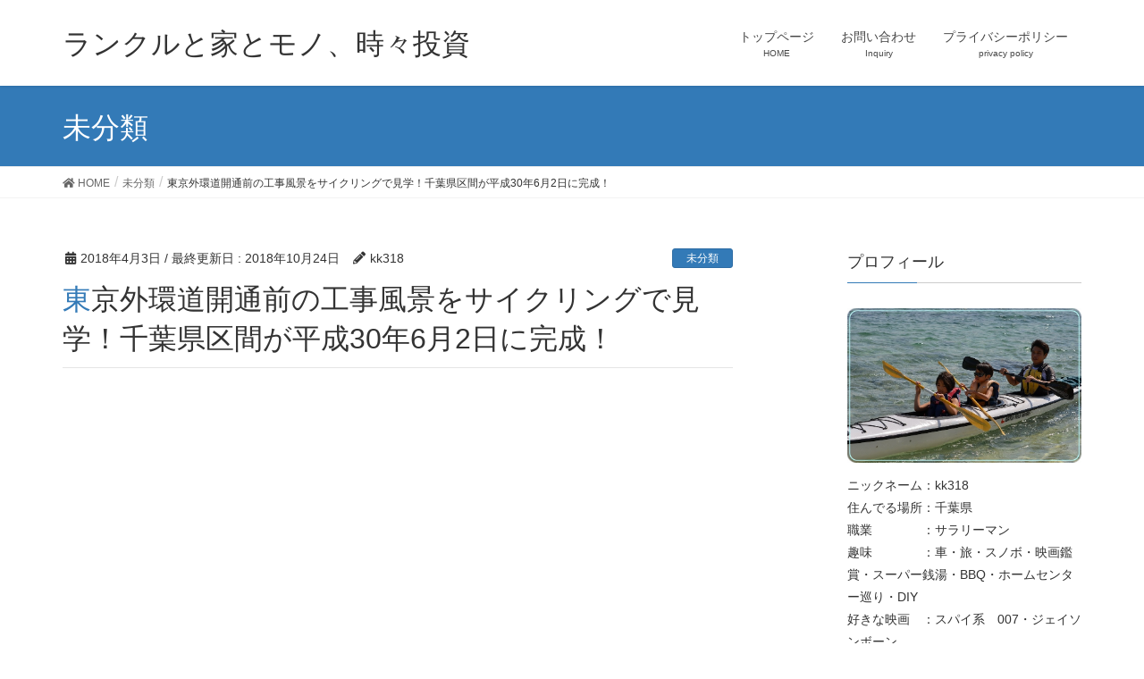

--- FILE ---
content_type: text/html; charset=UTF-8
request_url: https://kk318.jp/3081.html
body_size: 16084
content:
<!DOCTYPE html>
<html lang="ja">
<head>
<meta charset="utf-8">
<meta http-equiv="X-UA-Compatible" content="IE=edge">
<meta name="viewport" content="width=device-width, initial-scale=1">
<title>東京外環道開通前の工事風景をサイクリングで見学！千葉県区間が平成30年6月2日に完成！ | ランクルと家とモノ、時々投資</title>

<!-- All in One SEO Pack 2.3.13.2 by Michael Torbert of Semper Fi Web Design[186,253] -->
<link rel="canonical" href="https://kk318.jp/3081.html" />
			<script>
			(function(i,s,o,g,r,a,m){i['GoogleAnalyticsObject']=r;i[r]=i[r]||function(){
			(i[r].q=i[r].q||[]).push(arguments)},i[r].l=1*new Date();a=s.createElement(o),
			m=s.getElementsByTagName(o)[0];a.async=1;a.src=g;m.parentNode.insertBefore(a,m)
			})(window,document,'script','//www.google-analytics.com/analytics.js','ga');

			ga('create', 'UA-101434488-1', 'auto');
			
			ga('send', 'pageview');
			</script>
<!-- /all in one seo pack -->
<link rel='dns-prefetch' href='//webfonts.xserver.jp' />
<link rel='dns-prefetch' href='//s0.wp.com' />
<link rel='dns-prefetch' href='//secure.gravatar.com' />
<link rel='dns-prefetch' href='//s.w.org' />
<link rel="alternate" type="application/rss+xml" title="ランクルと家とモノ、時々投資 &raquo; フィード" href="https://kk318.jp/feed" />
<link rel="alternate" type="application/rss+xml" title="ランクルと家とモノ、時々投資 &raquo; コメントフィード" href="https://kk318.jp/comments/feed" />
<link rel="alternate" type="application/rss+xml" title="ランクルと家とモノ、時々投資 &raquo; 東京外環道開通前の工事風景をサイクリングで見学！千葉県区間が平成30年6月2日に完成！ のコメントのフィード" href="https://kk318.jp/3081.html/feed" />
<meta name="description" content="こんにちはkk318です！平成30年6月2日に東京外観自動車道（東京外かく環状道路）の千葉県区間が開通！私は車通勤で外環道路が開通するととっても便利なんです！サイクリングがてら開通2か月前の工事状況を見てきましたので紹介しますね♪湾岸線と接続する高谷ジャンクションからスタート湾岸線の国道357号から見た高谷ジャンクションです。&nbsp;湾岸線から東京外環道へ入ってすぐの料金所です。&nbsp;" />		<script type="text/javascript">
			window._wpemojiSettings = {"baseUrl":"https:\/\/s.w.org\/images\/core\/emoji\/2.3\/72x72\/","ext":".png","svgUrl":"https:\/\/s.w.org\/images\/core\/emoji\/2.3\/svg\/","svgExt":".svg","source":{"concatemoji":"https:\/\/kk318.jp\/wp\/wp-includes\/js\/wp-emoji-release.min.js?ver=4.8.25"}};
			!function(t,a,e){var r,i,n,o=a.createElement("canvas"),l=o.getContext&&o.getContext("2d");function c(t){var e=a.createElement("script");e.src=t,e.defer=e.type="text/javascript",a.getElementsByTagName("head")[0].appendChild(e)}for(n=Array("flag","emoji4"),e.supports={everything:!0,everythingExceptFlag:!0},i=0;i<n.length;i++)e.supports[n[i]]=function(t){var e,a=String.fromCharCode;if(!l||!l.fillText)return!1;switch(l.clearRect(0,0,o.width,o.height),l.textBaseline="top",l.font="600 32px Arial",t){case"flag":return(l.fillText(a(55356,56826,55356,56819),0,0),e=o.toDataURL(),l.clearRect(0,0,o.width,o.height),l.fillText(a(55356,56826,8203,55356,56819),0,0),e===o.toDataURL())?!1:(l.clearRect(0,0,o.width,o.height),l.fillText(a(55356,57332,56128,56423,56128,56418,56128,56421,56128,56430,56128,56423,56128,56447),0,0),e=o.toDataURL(),l.clearRect(0,0,o.width,o.height),l.fillText(a(55356,57332,8203,56128,56423,8203,56128,56418,8203,56128,56421,8203,56128,56430,8203,56128,56423,8203,56128,56447),0,0),e!==o.toDataURL());case"emoji4":return l.fillText(a(55358,56794,8205,9794,65039),0,0),e=o.toDataURL(),l.clearRect(0,0,o.width,o.height),l.fillText(a(55358,56794,8203,9794,65039),0,0),e!==o.toDataURL()}return!1}(n[i]),e.supports.everything=e.supports.everything&&e.supports[n[i]],"flag"!==n[i]&&(e.supports.everythingExceptFlag=e.supports.everythingExceptFlag&&e.supports[n[i]]);e.supports.everythingExceptFlag=e.supports.everythingExceptFlag&&!e.supports.flag,e.DOMReady=!1,e.readyCallback=function(){e.DOMReady=!0},e.supports.everything||(r=function(){e.readyCallback()},a.addEventListener?(a.addEventListener("DOMContentLoaded",r,!1),t.addEventListener("load",r,!1)):(t.attachEvent("onload",r),a.attachEvent("onreadystatechange",function(){"complete"===a.readyState&&e.readyCallback()})),(r=e.source||{}).concatemoji?c(r.concatemoji):r.wpemoji&&r.twemoji&&(c(r.twemoji),c(r.wpemoji)))}(window,document,window._wpemojiSettings);
		</script>
		<style type="text/css">
img.wp-smiley,
img.emoji {
	display: inline !important;
	border: none !important;
	box-shadow: none !important;
	height: 1em !important;
	width: 1em !important;
	margin: 0 .07em !important;
	vertical-align: -0.1em !important;
	background: none !important;
	padding: 0 !important;
}
</style>
<link rel='stylesheet' id='font-awesome-css'  href='https://kk318.jp/wp/wp-content/themes/lightning/inc/font-awesome/versions/5.0.13/web-fonts-with-css/css/fontawesome-all.min.css?ver=5.0' type='text/css' media='all' />
<link rel='stylesheet' id='easingslider-css'  href='https://kk318.jp/wp/wp-content/plugins/easing-slider/assets/css/public.min.css?ver=3.0.8' type='text/css' media='all' />
<link rel='stylesheet' id='pz-linkcard-css'  href='//kk318.jp/wp/wp-content/uploads/pz-linkcard/style.css?ver=4.8.25' type='text/css' media='all' />
<link rel='stylesheet' id='vkExUnit_common_style-css'  href='https://kk318.jp/wp/wp-content/plugins/vk-all-in-one-expansion-unit/css/vkExUnit_style.css?ver=6.5.0' type='text/css' media='all' />
<link rel='stylesheet' id='lightning-common-style-css'  href='https://kk318.jp/wp/wp-content/themes/lightning/assets/css/common.css?ver=6.4.2' type='text/css' media='all' />
<link rel='stylesheet' id='lightning-design-style-css'  href='https://kk318.jp/wp/wp-content/themes/lightning/design-skin/origin/css/style.css?ver=6.4.2' type='text/css' media='all' />
<style id='lightning-design-style-inline-css' type='text/css'>
/* ltg theme common */.color_key_bg,.color_key_bg_hover:hover{background-color: #337ab7;}.color_key_txt,.color_key_txt_hover:hover{color: #337ab7;}.color_key_border,.color_key_border_hover:hover{border-color: #337ab7;}.color_key_dark_bg,.color_key_dark_bg_hover:hover{background-color: #2e6da4;}.color_key_dark_txt,.color_key_dark_txt_hover:hover{color: #2e6da4;}.color_key_dark_border,.color_key_dark_border_hover:hover{border-color: #2e6da4;}
html, body { overflow-x: hidden; }
.tagcloud a:before { font-family: "Font Awesome 5 Free";content: "\f02b";font-weight: bold; }
</style>
<link rel='stylesheet' id='lightning-theme-style-css'  href='https://kk318.jp/wp/wp-content/themes/lightning/style.css?ver=6.4.2' type='text/css' media='all' />
<link rel='stylesheet' id='lightning-woo-style-css'  href='https://kk318.jp/wp/wp-content/themes/lightning/inc/woocommerce/css/woo.css?ver=6.4.2' type='text/css' media='all' />
<link rel='stylesheet' id='jetpack_css-css'  href='https://kk318.jp/wp/wp-content/plugins/jetpack/css/jetpack.css?ver=5.1.4' type='text/css' media='all' />
<script type='text/javascript' src='https://kk318.jp/wp/wp-includes/js/jquery/jquery.js?ver=1.12.4'></script>
<script type='text/javascript' src='https://kk318.jp/wp/wp-includes/js/jquery/jquery-migrate.min.js?ver=1.4.1'></script>
<script type='text/javascript' src='//webfonts.xserver.jp/js/xserver.js?ver=1.2.1'></script>
<script type='text/javascript' src='https://kk318.jp/wp/wp-content/plugins/easing-slider/assets/js/public.min.js?ver=3.0.8'></script>
<link rel='https://api.w.org/' href='https://kk318.jp/wp-json/' />
<link rel="EditURI" type="application/rsd+xml" title="RSD" href="https://kk318.jp/wp/xmlrpc.php?rsd" />
<link rel="wlwmanifest" type="application/wlwmanifest+xml" href="https://kk318.jp/wp/wp-includes/wlwmanifest.xml" /> 
<link rel='prev' title='市川市でステーキ食べるならココ！行徳駅徒歩5分のステーキ石井！芸能人も通う有名店ですよ♪' href='https://kk318.jp/3034.html' />
<link rel='next' title='ランクル80のヘッドライトをIPFのLEDに交換！341HLBドライバー内蔵のオールインワンモデルで簡単取付！' href='https://kk318.jp/3131.html' />
<meta name="generator" content="WordPress 4.8.25" />
<link rel='shortlink' href='https://wp.me/p8SdW9-NH' />
<link rel="alternate" type="application/json+oembed" href="https://kk318.jp/wp-json/oembed/1.0/embed?url=https%3A%2F%2Fkk318.jp%2F3081.html" />
<link rel="alternate" type="text/xml+oembed" href="https://kk318.jp/wp-json/oembed/1.0/embed?url=https%3A%2F%2Fkk318.jp%2F3081.html&#038;format=xml" />

<link rel='dns-prefetch' href='//v0.wordpress.com'>
<style type='text/css'>img#wpstats{display:none}</style>
<!-- Jetpack Open Graph Tags -->
<meta property="og:type" content="article" />
<meta property="og:title" content="東京外環道開通前の工事風景をサイクリングで見学！千葉県区間が平成30年6月2日に完成！" />
<meta property="og:url" content="https://kk318.jp/3081.html" />
<meta property="og:description" content="こんにちはkk318です！ 平成30年6月2日に東京外観自動車道（東京外かく環状道路）の千葉県区間が開通！私は&hellip;" />
<meta property="article:published_time" content="2018-04-03T14:55:54+00:00" />
<meta property="article:modified_time" content="2018-10-24T13:23:26+00:00" />
<meta property="og:site_name" content="ランクルと家とモノ、時々投資" />
<meta property="og:image" content="https://kk318.jp/wp/wp-content/uploads/2018/04/132b25255ea16ea83468ff234d9fb307.jpg" />
<meta property="og:image:width" content="1280" />
<meta property="og:image:height" content="960" />
<meta property="og:locale" content="ja_JP" />
<meta name="twitter:image" content="https://kk318.jp/wp/wp-content/uploads/2018/04/132b25255ea16ea83468ff234d9fb307.jpg?w=640" />
<meta name="twitter:card" content="summary_large_image" />
<!-- [ VK All in one Expansion Unit OGP ] -->
<meta property="og:site_name" content="ランクルと家とモノ、時々投資" />
<meta property="og:url" content="https://kk318.jp/3081.html" />
<meta property="og:title" content="東京外環道開通前の工事風景をサイクリングで見学！千葉県区間が平成30年6月2日に完成！ | ランクルと家とモノ、時々投資" />
<meta property="og:description" content="こんにちはkk318です！平成30年6月2日に東京外観自動車道（東京外かく環状道路）の千葉県区間が開通！私は車通勤で外環道路が開通するととっても便利なんです！サイクリングがてら開通2か月前の工事状況を見てきましたので紹介しますね♪湾岸線と接続する高谷ジャンクションからスタート湾岸線の国道357号から見た高谷ジャンクションです。&nbsp;湾岸線から東京外環道へ入ってすぐの料金所です。&nbsp;" />
<meta property="og:type" content="article" />
<meta property="og:image" content="https://kk318.jp/wp/wp-content/uploads/2018/04/132b25255ea16ea83468ff234d9fb307-1024x768.jpg" />
<!-- [ / VK All in one Expansion Unit OGP ] -->
<link rel="icon" href="https://kk318.jp/wp/wp-content/uploads/2017/06/cropped-DSC_1048-1-32x32.jpg" sizes="32x32" />
<link rel="icon" href="https://kk318.jp/wp/wp-content/uploads/2017/06/cropped-DSC_1048-1-192x192.jpg" sizes="192x192" />
<link rel="apple-touch-icon-precomposed" href="https://kk318.jp/wp/wp-content/uploads/2017/06/cropped-DSC_1048-1-180x180.jpg" />
<meta name="msapplication-TileImage" content="https://kk318.jp/wp/wp-content/uploads/2017/06/cropped-DSC_1048-1-270x270.jpg" />
			<link rel="stylesheet" type="text/css" id="wp-custom-css" href="https://kk318.jp/?custom-css=2f5158aed8" />
		
</head>
<body class="post-template-default single single-post postid-3081 single-format-standard sidebar-fix fa_v5_css device-pc headfix header_height_changer">
<div class="vk-mobile-nav-menu-btn">MENU</div><div class="vk-mobile-nav"><nav class="global-nav"><ul id="menu-%e3%83%a1%e3%83%8b%e3%83%a5%e3%83%bc" class="vk-menu-acc  menu"><li id="menu-item-1043" class="menu-item menu-item-type-custom menu-item-object-custom menu-item-home menu-item-1043"><a href="http://kk318.jp/">トップページ</a></li>
<li id="menu-item-1049" class="menu-item menu-item-type-custom menu-item-object-custom menu-item-1049"><a href="http://kk318.jp/wp/inquiry">お問い合わせ</a></li>
<li id="menu-item-1066" class="menu-item menu-item-type-custom menu-item-object-custom menu-item-1066"><a href="http://kk318.jp/wp/privacy-policy">プライバシーポリシー</a></li>
</ul></nav></div><header class="navbar siteHeader">
		<div class="container siteHeadContainer">
		<div class="navbar-header">
			<h1 class="navbar-brand siteHeader_logo">
			<a href="https://kk318.jp/"><span>
			ランクルと家とモノ、時々投資			</span></a>
			</h1>
								</div>

		<div id="gMenu_outer" class="gMenu_outer"><nav class="menu-%e3%83%a1%e3%83%8b%e3%83%a5%e3%83%bc-container"><ul id="menu-%e3%83%a1%e3%83%8b%e3%83%a5%e3%83%bc-2" class="menu nav gMenu"><li id="menu-item-1043" class="menu-item menu-item-type-custom menu-item-object-custom menu-item-home"><a href="http://kk318.jp/"><strong class="gMenu_name">トップページ</strong><span class="gMenu_description">HOME</span></a></li>
<li id="menu-item-1049" class="menu-item menu-item-type-custom menu-item-object-custom"><a href="http://kk318.jp/wp/inquiry"><strong class="gMenu_name">お問い合わせ</strong><span class="gMenu_description">Inquiry</span></a></li>
<li id="menu-item-1066" class="menu-item menu-item-type-custom menu-item-object-custom"><a href="http://kk318.jp/wp/privacy-policy"><strong class="gMenu_name">プライバシーポリシー</strong><span class="gMenu_description">privacy policy</span></a></li>
</ul></nav></div>	</div>
	</header>

<div class="section page-header"><div class="container"><div class="row"><div class="col-md-12">
<div class="page-header_pageTitle">
未分類</div>
</div></div></div></div><!-- [ /.page-header ] -->
<!-- [ .breadSection ] -->
<div class="section breadSection">
<div class="container">
<div class="row">
<ol class="breadcrumb" itemtype="http://schema.org/BreadcrumbList"><li id="panHome" itemprop="itemListElement" itemscope itemtype="http://schema.org/ListItem"><a itemprop="item" href="https://kk318.jp/"><span itemprop="name"><i class="fa fa-home"></i> HOME</span></a></li><li itemprop="itemListElement" itemscope itemtype="http://schema.org/ListItem"><a itemprop="item" href="https://kk318.jp/category/%e6%9c%aa%e5%88%86%e9%a1%9e"><span itemprop="name">未分類</span></a></li><li><span>東京外環道開通前の工事風景をサイクリングで見学！千葉県区間が平成30年6月2日に完成！</span></li></ol>
</div>
</div>
</div>
<!-- [ /.breadSection ] -->
<div class="section siteContent">
<div class="container">
<div class="row">

<div class="col-md-8 mainSection" id="main" role="main">

<article id="post-3081" class="post-3081 post type-post status-publish format-standard has-post-thumbnail hentry category-1">
	<header>
	<div class="entry-meta">


<span class="published entry-meta_items">2018年4月3日</span>

<span class="entry-meta_items entry-meta_updated">/ 最終更新日 : <span class="updated">2018年10月24日</span></span>


<span class="vcard author entry-meta_items entry-meta_items_author"><span class="fn">kk318</span></span>


<span class="entry-meta_items entry-meta_items_term"><a href="https://kk318.jp/category/%e6%9c%aa%e5%88%86%e9%a1%9e" class="btn btn-xs btn-primary">未分類</a></span>
</div>
	<h1 class="entry-title">東京外環道開通前の工事風景をサイクリングで見学！千葉県区間が平成30年6月2日に完成！</h1>
	</header>
	<div class="entry-body">
	
<!-- Quick Adsense WordPress Plugin: http://quickadsense.com/ -->
<div class="bb1c7021b4cea6815b97710e265cc61b" data-index="1" style="float: none; margin:10px 0 10px 0; text-align:center;">
<script async src="//pagead2.googlesyndication.com/pagead/js/adsbygoogle.js"></script>
<!-- レクタングル大 -->
<ins class="adsbygoogle"
     style="display:inline-block;width:336px;height:280px"
     data-ad-client="ca-pub-1789630391506754"
     data-ad-slot="6626041817"></ins>
<script>
(adsbygoogle = window.adsbygoogle || []).push({});
</script>
</div>
<p>こんにちはkk318です！</p>
<p>平成30年6月2日に東京外観自動車道（東京外かく環状道路）の千葉県区間が開通！私は車通勤で外環道路が開通するととっても便利なんです！</p>
<p>サイクリングがてら開通2か月前の工事状況を見てきましたので紹介しますね♪</p>

<h2><strong>湾岸線と接続する高谷ジャンクションからスタート</strong></h2>
<p><a href="http://kk318.jp/wp/wp-content/uploads/2018/04/7fe5802ba1724a9a62d87709e6d044dc.jpg" target="_blank" rel="noopener"><img class="alignnone wp-image-3083 size-large" src="http://kk318.jp/wp/wp-content/uploads/2018/04/7fe5802ba1724a9a62d87709e6d044dc-1024x768.jpg" alt="" width="750" height="563" srcset="https://kk318.jp/wp/wp-content/uploads/2018/04/7fe5802ba1724a9a62d87709e6d044dc-1024x768.jpg 1024w, https://kk318.jp/wp/wp-content/uploads/2018/04/7fe5802ba1724a9a62d87709e6d044dc-300x225.jpg 300w, https://kk318.jp/wp/wp-content/uploads/2018/04/7fe5802ba1724a9a62d87709e6d044dc-768x576.jpg 768w, https://kk318.jp/wp/wp-content/uploads/2018/04/7fe5802ba1724a9a62d87709e6d044dc.jpg 1280w" sizes="(max-width: 750px) 100vw, 750px" /></a></p>
<p>湾岸線の国道357号から見た高谷ジャンクションです。</p>
<p>&nbsp;</p>
<p><a href="http://kk318.jp/wp/wp-content/uploads/2018/04/db636e7bb71a457b1870e0d881c9aa79.jpg" target="_blank" rel="noopener"><img class="alignnone wp-image-3084 size-large" src="http://kk318.jp/wp/wp-content/uploads/2018/04/db636e7bb71a457b1870e0d881c9aa79-1024x768.jpg" alt="" width="750" height="563" srcset="https://kk318.jp/wp/wp-content/uploads/2018/04/db636e7bb71a457b1870e0d881c9aa79-1024x768.jpg 1024w, https://kk318.jp/wp/wp-content/uploads/2018/04/db636e7bb71a457b1870e0d881c9aa79-300x225.jpg 300w, https://kk318.jp/wp/wp-content/uploads/2018/04/db636e7bb71a457b1870e0d881c9aa79-768x576.jpg 768w, https://kk318.jp/wp/wp-content/uploads/2018/04/db636e7bb71a457b1870e0d881c9aa79.jpg 1280w" sizes="(max-width: 750px) 100vw, 750px" /></a></p>
<p>湾岸線から東京外環道へ入ってすぐの料金所です。</p>
<p>&nbsp;</p>
<p><a href="http://kk318.jp/wp/wp-content/uploads/2018/04/992ab7789ce3fea9fa6c48d74f285833.jpg" target="_blank" rel="noopener"><img class="alignnone wp-image-3085 size-large" src="http://kk318.jp/wp/wp-content/uploads/2018/04/992ab7789ce3fea9fa6c48d74f285833-1024x768.jpg" alt="" width="750" height="563" srcset="https://kk318.jp/wp/wp-content/uploads/2018/04/992ab7789ce3fea9fa6c48d74f285833-1024x768.jpg 1024w, https://kk318.jp/wp/wp-content/uploads/2018/04/992ab7789ce3fea9fa6c48d74f285833-300x225.jpg 300w, https://kk318.jp/wp/wp-content/uploads/2018/04/992ab7789ce3fea9fa6c48d74f285833-768x576.jpg 768w, https://kk318.jp/wp/wp-content/uploads/2018/04/992ab7789ce3fea9fa6c48d74f285833.jpg 1280w" sizes="(max-width: 750px) 100vw, 750px" /></a></p>
<p>東京外環道の側道、国道298号です。</p>
<p>まだ開通してませんがほとんど出来上がっていますね！</p>
<p>この写真は埼玉へ向かう方向を撮影しています。</p>
<p>湾岸線方向の国道298号は既に開通していて、埼玉方面との交互通行になっていました。</p>
<p>&nbsp;</p>
<p><a href="http://kk318.jp/wp/wp-content/uploads/2018/04/edee1b7befbfe60e936b0af024452803.jpg" target="_blank" rel="noopener"><img class="alignnone wp-image-3086 size-large" src="http://kk318.jp/wp/wp-content/uploads/2018/04/edee1b7befbfe60e936b0af024452803-1024x768.jpg" alt="" width="750" height="563" srcset="https://kk318.jp/wp/wp-content/uploads/2018/04/edee1b7befbfe60e936b0af024452803-1024x768.jpg 1024w, https://kk318.jp/wp/wp-content/uploads/2018/04/edee1b7befbfe60e936b0af024452803-300x225.jpg 300w, https://kk318.jp/wp/wp-content/uploads/2018/04/edee1b7befbfe60e936b0af024452803-768x576.jpg 768w, https://kk318.jp/wp/wp-content/uploads/2018/04/edee1b7befbfe60e936b0af024452803.jpg 1280w" sizes="(max-width: 750px) 100vw, 750px" /></a></p>
<p>案内板もすでにスタンバっていました。</p>
<p>&nbsp;</p>
<h2><strong>高谷インターチェンジ</strong></h2>
<p><a href="http://kk318.jp/wp/wp-content/uploads/2018/04/23ebcbeeaaeefd11a584a35b6ef3bae1.jpg" target="_blank" rel="noopener"><img class="alignnone wp-image-3087 size-large" src="http://kk318.jp/wp/wp-content/uploads/2018/04/23ebcbeeaaeefd11a584a35b6ef3bae1-1024x768.jpg" alt="" width="750" height="563" srcset="https://kk318.jp/wp/wp-content/uploads/2018/04/23ebcbeeaaeefd11a584a35b6ef3bae1-1024x768.jpg 1024w, https://kk318.jp/wp/wp-content/uploads/2018/04/23ebcbeeaaeefd11a584a35b6ef3bae1-300x225.jpg 300w, https://kk318.jp/wp/wp-content/uploads/2018/04/23ebcbeeaaeefd11a584a35b6ef3bae1-768x576.jpg 768w, https://kk318.jp/wp/wp-content/uploads/2018/04/23ebcbeeaaeefd11a584a35b6ef3bae1.jpg 1280w" sizes="(max-width: 750px) 100vw, 750px" /></a></p>
<p>高谷インターチェンジです。</p>
<p>&nbsp;</p>
<p><a href="http://kk318.jp/wp/wp-content/uploads/2018/04/8e5ba80228f7c05a85a5454214f2edcb.jpg" target="_blank" rel="noopener"><img class="alignnone wp-image-3088 size-large" src="http://kk318.jp/wp/wp-content/uploads/2018/04/8e5ba80228f7c05a85a5454214f2edcb-1024x768.jpg" alt="" width="750" height="563" srcset="https://kk318.jp/wp/wp-content/uploads/2018/04/8e5ba80228f7c05a85a5454214f2edcb-1024x768.jpg 1024w, https://kk318.jp/wp/wp-content/uploads/2018/04/8e5ba80228f7c05a85a5454214f2edcb-300x225.jpg 300w, https://kk318.jp/wp/wp-content/uploads/2018/04/8e5ba80228f7c05a85a5454214f2edcb-768x576.jpg 768w, https://kk318.jp/wp/wp-content/uploads/2018/04/8e5ba80228f7c05a85a5454214f2edcb.jpg 1280w" sizes="(max-width: 750px) 100vw, 750px" /></a></p>
<p>高谷インターチェンジ歩道橋からの外環自動車</p>
<p>アスファルト舗装は完成しておりあとはラインを引くだけで完成かな？</p>
<p>高速道の外環自動車道はこの先で地下に潜ります。</p>
<p>&nbsp;</p>
<p><a href="http://kk318.jp/wp/wp-content/uploads/2018/04/3dcadae2bd54282ebe85f77603284861.jpg" target="_blank" rel="noopener"><img class="alignnone wp-image-3089 size-large" src="http://kk318.jp/wp/wp-content/uploads/2018/04/3dcadae2bd54282ebe85f77603284861-1024x768.jpg" alt="" width="750" height="563" srcset="https://kk318.jp/wp/wp-content/uploads/2018/04/3dcadae2bd54282ebe85f77603284861-1024x768.jpg 1024w, https://kk318.jp/wp/wp-content/uploads/2018/04/3dcadae2bd54282ebe85f77603284861-300x225.jpg 300w, https://kk318.jp/wp/wp-content/uploads/2018/04/3dcadae2bd54282ebe85f77603284861-768x576.jpg 768w, https://kk318.jp/wp/wp-content/uploads/2018/04/3dcadae2bd54282ebe85f77603284861.jpg 1280w" sizes="(max-width: 750px) 100vw, 750px" /></a></p>
<p>高谷インターチェンジ歩道橋からの外環自動車（湾岸線方面）</p>
<p>&nbsp;</p>
<h2><strong>東京メトロ東西線との交差</strong></h2>
<p><a href="http://kk318.jp/wp/wp-content/uploads/2018/04/efd4177c9f95db7c4121571b8024e8ee.jpg" target="_blank" rel="noopener"><img class="alignnone wp-image-3090 size-large" src="http://kk318.jp/wp/wp-content/uploads/2018/04/efd4177c9f95db7c4121571b8024e8ee-1024x768.jpg" alt="" width="750" height="563" srcset="https://kk318.jp/wp/wp-content/uploads/2018/04/efd4177c9f95db7c4121571b8024e8ee-1024x768.jpg 1024w, https://kk318.jp/wp/wp-content/uploads/2018/04/efd4177c9f95db7c4121571b8024e8ee-300x225.jpg 300w, https://kk318.jp/wp/wp-content/uploads/2018/04/efd4177c9f95db7c4121571b8024e8ee-768x576.jpg 768w, https://kk318.jp/wp/wp-content/uploads/2018/04/efd4177c9f95db7c4121571b8024e8ee.jpg 1280w" sizes="(max-width: 750px) 100vw, 750px" /></a></p>
<p>東京メトロ東西線を交差する部分の国道298号です。</p>
<p>外環自動車道はすでに地下に潜っています。</p>
<p>&nbsp;</p>
<h2><strong>県道179船橋行徳線との交差付近</strong></h2>
<p><a href="http://kk318.jp/wp/wp-content/uploads/2018/04/014e397b29e038a9e153464361eda368.jpg" target="_blank" rel="noopener"><img class="alignnone wp-image-3091 size-large" src="http://kk318.jp/wp/wp-content/uploads/2018/04/014e397b29e038a9e153464361eda368-1024x768.jpg" alt="" width="750" height="563" srcset="https://kk318.jp/wp/wp-content/uploads/2018/04/014e397b29e038a9e153464361eda368-1024x768.jpg 1024w, https://kk318.jp/wp/wp-content/uploads/2018/04/014e397b29e038a9e153464361eda368-300x225.jpg 300w, https://kk318.jp/wp/wp-content/uploads/2018/04/014e397b29e038a9e153464361eda368-768x576.jpg 768w, https://kk318.jp/wp/wp-content/uploads/2018/04/014e397b29e038a9e153464361eda368.jpg 1280w" sizes="(max-width: 750px) 100vw, 750px" /></a></p>
<p>県道179船橋行徳線手前の側道</p>
<p>&nbsp;</p>
<p><a href="http://kk318.jp/wp/wp-content/uploads/2018/04/9dede3307238d91e6b0b1f03df2944ce.jpg" target="_blank" rel="noopener"><img class="alignnone wp-image-3092 size-large" src="http://kk318.jp/wp/wp-content/uploads/2018/04/9dede3307238d91e6b0b1f03df2944ce-1024x768.jpg" alt="" width="750" height="563" srcset="https://kk318.jp/wp/wp-content/uploads/2018/04/9dede3307238d91e6b0b1f03df2944ce-1024x768.jpg 1024w, https://kk318.jp/wp/wp-content/uploads/2018/04/9dede3307238d91e6b0b1f03df2944ce-300x225.jpg 300w, https://kk318.jp/wp/wp-content/uploads/2018/04/9dede3307238d91e6b0b1f03df2944ce-768x576.jpg 768w, https://kk318.jp/wp/wp-content/uploads/2018/04/9dede3307238d91e6b0b1f03df2944ce.jpg 1280w" sizes="(max-width: 750px) 100vw, 750px" /></a></p>
<p>県道179船橋行徳線手前の歩道橋から撮影した外環自動車道（地下）と国道298号線</p>
<p>国道298号線は1車線のみ開通していました。</p>
<p>&nbsp;</p>
<p><a href="http://kk318.jp/wp/wp-content/uploads/2018/04/e4d85b0b1a91f18f2fe6c772d5f26b85.jpg" target="_blank" rel="noopener"><img class="alignnone wp-image-3093 size-large" src="http://kk318.jp/wp/wp-content/uploads/2018/04/e4d85b0b1a91f18f2fe6c772d5f26b85-1024x768.jpg" alt="" width="750" height="563" srcset="https://kk318.jp/wp/wp-content/uploads/2018/04/e4d85b0b1a91f18f2fe6c772d5f26b85-1024x768.jpg 1024w, https://kk318.jp/wp/wp-content/uploads/2018/04/e4d85b0b1a91f18f2fe6c772d5f26b85-300x225.jpg 300w, https://kk318.jp/wp/wp-content/uploads/2018/04/e4d85b0b1a91f18f2fe6c772d5f26b85-768x576.jpg 768w, https://kk318.jp/wp/wp-content/uploads/2018/04/e4d85b0b1a91f18f2fe6c772d5f26b85.jpg 1280w" sizes="(max-width: 750px) 100vw, 750px" /></a></p>
<p>県道179船橋行徳線手前の歩道橋から湾岸線方面に向かって撮影した外環自動車道（地下）と国道298号線</p>
<p>&nbsp;</p>
<h2><strong>京葉ジャンクション</strong></h2>
<p><a href="http://kk318.jp/wp/wp-content/uploads/2018/04/08b0a90ddfaad61cac7088b4757c0bc6.jpg" target="_blank" rel="noopener"><img class="alignnone wp-image-3094 size-large" src="http://kk318.jp/wp/wp-content/uploads/2018/04/08b0a90ddfaad61cac7088b4757c0bc6-1024x768.jpg" alt="" width="750" height="563" srcset="https://kk318.jp/wp/wp-content/uploads/2018/04/08b0a90ddfaad61cac7088b4757c0bc6-1024x768.jpg 1024w, https://kk318.jp/wp/wp-content/uploads/2018/04/08b0a90ddfaad61cac7088b4757c0bc6-300x225.jpg 300w, https://kk318.jp/wp/wp-content/uploads/2018/04/08b0a90ddfaad61cac7088b4757c0bc6-768x576.jpg 768w, https://kk318.jp/wp/wp-content/uploads/2018/04/08b0a90ddfaad61cac7088b4757c0bc6.jpg 1280w" sizes="(max-width: 750px) 100vw, 750px" /></a></p>
<p>京葉道路と交差する国道298号の橋です。</p>
<p>高速道路部分は地下を通っています。</p>
<p>&nbsp;</p>
<p><a href="http://kk318.jp/wp/wp-content/uploads/2018/04/132b25255ea16ea83468ff234d9fb307.jpg" target="_blank" rel="noopener"><img class="alignnone wp-image-3095 size-large" src="http://kk318.jp/wp/wp-content/uploads/2018/04/132b25255ea16ea83468ff234d9fb307-1024x768.jpg" alt="" width="750" height="563" srcset="https://kk318.jp/wp/wp-content/uploads/2018/04/132b25255ea16ea83468ff234d9fb307-1024x768.jpg 1024w, https://kk318.jp/wp/wp-content/uploads/2018/04/132b25255ea16ea83468ff234d9fb307-300x225.jpg 300w, https://kk318.jp/wp/wp-content/uploads/2018/04/132b25255ea16ea83468ff234d9fb307-768x576.jpg 768w, https://kk318.jp/wp/wp-content/uploads/2018/04/132b25255ea16ea83468ff234d9fb307.jpg 1280w" sizes="(max-width: 750px) 100vw, 750px" /></a></p>
<p>国道298号からの側道はまだ工事中で舗装もこれからの様子です。</p>
<p>&nbsp;</p>
<p><a href="http://kk318.jp/wp/wp-content/uploads/2018/04/743a8d6560d248ba694459978eee6fb3.jpg" target="_blank" rel="noopener"><img class="alignnone wp-image-3096 size-large" src="http://kk318.jp/wp/wp-content/uploads/2018/04/743a8d6560d248ba694459978eee6fb3-1024x768.jpg" alt="" width="750" height="563" srcset="https://kk318.jp/wp/wp-content/uploads/2018/04/743a8d6560d248ba694459978eee6fb3-1024x768.jpg 1024w, https://kk318.jp/wp/wp-content/uploads/2018/04/743a8d6560d248ba694459978eee6fb3-300x225.jpg 300w, https://kk318.jp/wp/wp-content/uploads/2018/04/743a8d6560d248ba694459978eee6fb3-768x576.jpg 768w, https://kk318.jp/wp/wp-content/uploads/2018/04/743a8d6560d248ba694459978eee6fb3.jpg 1280w" sizes="(max-width: 750px) 100vw, 750px" /></a></p>
<p>京葉道路から見た国道298号の橋</p>
<p>高速道路部分は地下を通っています。</p>
<p>&nbsp;</p>
<h2><strong>市川市大和田地区　TDK付近</strong></h2>
<p><a href="http://kk318.jp/wp/wp-content/uploads/2018/04/fda12c8e417045bc66b80937aa11c694.jpg" target="_blank" rel="noopener"><img class="alignnone wp-image-3097 size-large" src="http://kk318.jp/wp/wp-content/uploads/2018/04/fda12c8e417045bc66b80937aa11c694-1024x768.jpg" alt="" width="750" height="563" srcset="https://kk318.jp/wp/wp-content/uploads/2018/04/fda12c8e417045bc66b80937aa11c694-1024x768.jpg 1024w, https://kk318.jp/wp/wp-content/uploads/2018/04/fda12c8e417045bc66b80937aa11c694-300x225.jpg 300w, https://kk318.jp/wp/wp-content/uploads/2018/04/fda12c8e417045bc66b80937aa11c694-768x576.jpg 768w, https://kk318.jp/wp/wp-content/uploads/2018/04/fda12c8e417045bc66b80937aa11c694.jpg 1280w" sizes="(max-width: 750px) 100vw, 750px" /></a></p>
<p>京葉道路を越えて大和田地区の様子です。</p>
<p>完成にはまだまだ時間が掛かりそうな感じでしたが、ここもあと2か月でキレイに仕上がるのでしょう。</p>
<p>&nbsp;</p>
<p><a href="http://kk318.jp/wp/wp-content/uploads/2018/04/58cdbedb7bbe1991bfab25ecd441b9af.jpg" target="_blank" rel="noopener"><img class="alignnone wp-image-3098 size-large" src="http://kk318.jp/wp/wp-content/uploads/2018/04/58cdbedb7bbe1991bfab25ecd441b9af-1024x768.jpg" alt="" width="750" height="563" srcset="https://kk318.jp/wp/wp-content/uploads/2018/04/58cdbedb7bbe1991bfab25ecd441b9af-1024x768.jpg 1024w, https://kk318.jp/wp/wp-content/uploads/2018/04/58cdbedb7bbe1991bfab25ecd441b9af-300x225.jpg 300w, https://kk318.jp/wp/wp-content/uploads/2018/04/58cdbedb7bbe1991bfab25ecd441b9af-768x576.jpg 768w, https://kk318.jp/wp/wp-content/uploads/2018/04/58cdbedb7bbe1991bfab25ecd441b9af.jpg 1280w" sizes="(max-width: 750px) 100vw, 750px" /></a></p>
<p>県道若宮西船市川線から湾岸線方面を撮影した写真</p>
<p>&nbsp;</p>
<h2><strong>市川市大和田地区</strong></h2>
<p><a href="http://kk318.jp/wp/wp-content/uploads/2018/04/00dc935cb15c97ee5a511611ab28d507.jpg" target="_blank" rel="noopener"><img class="alignnone wp-image-3099 size-large" src="http://kk318.jp/wp/wp-content/uploads/2018/04/00dc935cb15c97ee5a511611ab28d507-1024x768.jpg" alt="" width="750" height="563" srcset="https://kk318.jp/wp/wp-content/uploads/2018/04/00dc935cb15c97ee5a511611ab28d507-1024x768.jpg 1024w, https://kk318.jp/wp/wp-content/uploads/2018/04/00dc935cb15c97ee5a511611ab28d507-300x225.jpg 300w, https://kk318.jp/wp/wp-content/uploads/2018/04/00dc935cb15c97ee5a511611ab28d507-768x576.jpg 768w, https://kk318.jp/wp/wp-content/uploads/2018/04/00dc935cb15c97ee5a511611ab28d507.jpg 1280w" sizes="(max-width: 750px) 100vw, 750px" /></a></p>
<p>外環自動車道左奥に見えるツインタワーは市川駅前のアイリンクタウン市川です。</p>
<p>&nbsp;</p>
<p><a href="http://kk318.jp/wp/wp-content/uploads/2018/04/50f5a055da69403699a52e36bb9f85f2.jpg" target="_blank" rel="noopener"><img class="alignnone wp-image-3100 size-large" src="http://kk318.jp/wp/wp-content/uploads/2018/04/50f5a055da69403699a52e36bb9f85f2-1024x768.jpg" alt="" width="750" height="563" srcset="https://kk318.jp/wp/wp-content/uploads/2018/04/50f5a055da69403699a52e36bb9f85f2-1024x768.jpg 1024w, https://kk318.jp/wp/wp-content/uploads/2018/04/50f5a055da69403699a52e36bb9f85f2-300x225.jpg 300w, https://kk318.jp/wp/wp-content/uploads/2018/04/50f5a055da69403699a52e36bb9f85f2-768x576.jpg 768w, https://kk318.jp/wp/wp-content/uploads/2018/04/50f5a055da69403699a52e36bb9f85f2.jpg 1280w" sizes="(max-width: 750px) 100vw, 750px" /></a></p>
<p>大和田地区から湾岸線方面を撮影した写真</p>
<p>&nbsp;</p>
<h2><strong>市川中央インターチェンジ</strong></h2>
<p><a href="http://kk318.jp/wp/wp-content/uploads/2018/04/f706eba61ce259001692605a1198717d.jpg" target="_blank" rel="noopener"><img class="alignnone wp-image-3101 size-large" src="http://kk318.jp/wp/wp-content/uploads/2018/04/f706eba61ce259001692605a1198717d-1024x768.jpg" alt="" width="750" height="563" srcset="https://kk318.jp/wp/wp-content/uploads/2018/04/f706eba61ce259001692605a1198717d-1024x768.jpg 1024w, https://kk318.jp/wp/wp-content/uploads/2018/04/f706eba61ce259001692605a1198717d-300x225.jpg 300w, https://kk318.jp/wp/wp-content/uploads/2018/04/f706eba61ce259001692605a1198717d-768x576.jpg 768w, https://kk318.jp/wp/wp-content/uploads/2018/04/f706eba61ce259001692605a1198717d.jpg 1280w" sizes="(max-width: 750px) 100vw, 750px" /></a></p>
<p>市川中央インターチェンジのある平田の歩道橋から埼玉方面を撮影した写真</p>
<p>奥に見える高架はJR総武線です。</p>
<p>&nbsp;</p>
<p><a href="http://kk318.jp/wp/wp-content/uploads/2018/04/3f94b73db94c32009f9b30a9fa252ff2.jpg" target="_blank" rel="noopener"><img class="alignnone wp-image-3102 size-large" src="http://kk318.jp/wp/wp-content/uploads/2018/04/3f94b73db94c32009f9b30a9fa252ff2-1024x768.jpg" alt="" width="750" height="563" srcset="https://kk318.jp/wp/wp-content/uploads/2018/04/3f94b73db94c32009f9b30a9fa252ff2-1024x768.jpg 1024w, https://kk318.jp/wp/wp-content/uploads/2018/04/3f94b73db94c32009f9b30a9fa252ff2-300x225.jpg 300w, https://kk318.jp/wp/wp-content/uploads/2018/04/3f94b73db94c32009f9b30a9fa252ff2-768x576.jpg 768w, https://kk318.jp/wp/wp-content/uploads/2018/04/3f94b73db94c32009f9b30a9fa252ff2.jpg 1280w" sizes="(max-width: 750px) 100vw, 750px" /></a></p>
<p>市川中央インターチェンジの歩道橋から湾岸線方面を撮影した写真</p>
<p>地下から地上に上がってくる側道が市川中央インターの出口ですね。</p>
<p>出口があるのは埼玉方面側だけで反対に湾岸線方面は入り口だけのインターチェンジです。</p>
<p>&nbsp;</p>
<h2><strong>JR総武線・国道14号・京成電鉄のアンダーパス</strong></h2>
<p><a href="http://kk318.jp/wp/wp-content/uploads/2018/04/72789bd99ca7c1c64d65630b28aa001b.jpg" target="_blank" rel="noopener"><img class="alignnone wp-image-3103 size-large" src="http://kk318.jp/wp/wp-content/uploads/2018/04/72789bd99ca7c1c64d65630b28aa001b-1024x768.jpg" alt="" width="750" height="563" srcset="https://kk318.jp/wp/wp-content/uploads/2018/04/72789bd99ca7c1c64d65630b28aa001b-1024x768.jpg 1024w, https://kk318.jp/wp/wp-content/uploads/2018/04/72789bd99ca7c1c64d65630b28aa001b-300x225.jpg 300w, https://kk318.jp/wp/wp-content/uploads/2018/04/72789bd99ca7c1c64d65630b28aa001b-768x576.jpg 768w, https://kk318.jp/wp/wp-content/uploads/2018/04/72789bd99ca7c1c64d65630b28aa001b.jpg 1280w" sizes="(max-width: 750px) 100vw, 750px" /></a></p>
<p>JR総武線をくぐるアンダーパス（至埼玉方向）</p>
<p>&nbsp;</p>
<p><a href="http://kk318.jp/wp/wp-content/uploads/2018/04/76f09f694a2bbe3d51202945629704d8.jpg" target="_blank" rel="noopener"><img class="alignnone wp-image-3104 size-large" src="http://kk318.jp/wp/wp-content/uploads/2018/04/76f09f694a2bbe3d51202945629704d8-1024x768.jpg" alt="" width="750" height="563" srcset="https://kk318.jp/wp/wp-content/uploads/2018/04/76f09f694a2bbe3d51202945629704d8-1024x768.jpg 1024w, https://kk318.jp/wp/wp-content/uploads/2018/04/76f09f694a2bbe3d51202945629704d8-300x225.jpg 300w, https://kk318.jp/wp/wp-content/uploads/2018/04/76f09f694a2bbe3d51202945629704d8-768x576.jpg 768w, https://kk318.jp/wp/wp-content/uploads/2018/04/76f09f694a2bbe3d51202945629704d8.jpg 1280w" sizes="(max-width: 750px) 100vw, 750px" /></a></p>
<p>JR総武線アンダーパス（至湾岸線方向）国道14号から撮影</p>
<p>&nbsp;</p>
<p><a href="http://kk318.jp/wp/wp-content/uploads/2018/04/86d2b0e76e1adf12e0c44b7126ae07f8.jpg" target="_blank" rel="noopener"><img class="alignnone wp-image-3105 size-large" src="http://kk318.jp/wp/wp-content/uploads/2018/04/86d2b0e76e1adf12e0c44b7126ae07f8-1024x768.jpg" alt="" width="750" height="563" srcset="https://kk318.jp/wp/wp-content/uploads/2018/04/86d2b0e76e1adf12e0c44b7126ae07f8-1024x768.jpg 1024w, https://kk318.jp/wp/wp-content/uploads/2018/04/86d2b0e76e1adf12e0c44b7126ae07f8-300x225.jpg 300w, https://kk318.jp/wp/wp-content/uploads/2018/04/86d2b0e76e1adf12e0c44b7126ae07f8-768x576.jpg 768w, https://kk318.jp/wp/wp-content/uploads/2018/04/86d2b0e76e1adf12e0c44b7126ae07f8.jpg 1280w" sizes="(max-width: 750px) 100vw, 750px" /></a></p>
<p>この先の京成電鉄までアンダーパスで抜けていきます。（至埼玉方向）</p>
<p>&nbsp;</p>
<p><a href="http://kk318.jp/wp/wp-content/uploads/2018/04/ebcb716652a3b7d486b72794de4fbe3f.jpg" target="_blank" rel="noopener"><img class="alignnone wp-image-3106 size-large" src="http://kk318.jp/wp/wp-content/uploads/2018/04/ebcb716652a3b7d486b72794de4fbe3f-1024x768.jpg" alt="" width="750" height="563" srcset="https://kk318.jp/wp/wp-content/uploads/2018/04/ebcb716652a3b7d486b72794de4fbe3f-1024x768.jpg 1024w, https://kk318.jp/wp/wp-content/uploads/2018/04/ebcb716652a3b7d486b72794de4fbe3f-300x225.jpg 300w, https://kk318.jp/wp/wp-content/uploads/2018/04/ebcb716652a3b7d486b72794de4fbe3f-768x576.jpg 768w, https://kk318.jp/wp/wp-content/uploads/2018/04/ebcb716652a3b7d486b72794de4fbe3f.jpg 1280w" sizes="(max-width: 750px) 100vw, 750px" /></a></p>
<p>3本目の京成電鉄を抜けてきたところ（湾岸線方面を撮影した写真）</p>
<p>&nbsp;</p>
<h2><strong>ユニディー菅野店付近</strong></h2>
<p><a href="http://kk318.jp/wp/wp-content/uploads/2018/04/6617a93c9bf32a2fac979627443f898e.jpg" target="_blank" rel="noopener"><img class="alignnone wp-image-3107 size-large" src="http://kk318.jp/wp/wp-content/uploads/2018/04/6617a93c9bf32a2fac979627443f898e-1024x768.jpg" alt="" width="750" height="563" srcset="https://kk318.jp/wp/wp-content/uploads/2018/04/6617a93c9bf32a2fac979627443f898e-1024x768.jpg 1024w, https://kk318.jp/wp/wp-content/uploads/2018/04/6617a93c9bf32a2fac979627443f898e-300x225.jpg 300w, https://kk318.jp/wp/wp-content/uploads/2018/04/6617a93c9bf32a2fac979627443f898e-768x576.jpg 768w, https://kk318.jp/wp/wp-content/uploads/2018/04/6617a93c9bf32a2fac979627443f898e.jpg 1280w" sizes="(max-width: 750px) 100vw, 750px" /></a></p>
<p>アンダーパスから抜けて真間川を越えるため上っていきます。</p>
<p>&nbsp;</p>
<p><a href="http://kk318.jp/wp/wp-content/uploads/2018/04/07a071c45d8e703058d4d3c4c9ecc641.jpg" target="_blank" rel="noopener"><img class="alignnone wp-image-3108 size-large" src="http://kk318.jp/wp/wp-content/uploads/2018/04/07a071c45d8e703058d4d3c4c9ecc641-1024x768.jpg" alt="" width="750" height="563" srcset="https://kk318.jp/wp/wp-content/uploads/2018/04/07a071c45d8e703058d4d3c4c9ecc641-1024x768.jpg 1024w, https://kk318.jp/wp/wp-content/uploads/2018/04/07a071c45d8e703058d4d3c4c9ecc641-300x225.jpg 300w, https://kk318.jp/wp/wp-content/uploads/2018/04/07a071c45d8e703058d4d3c4c9ecc641-768x576.jpg 768w, https://kk318.jp/wp/wp-content/uploads/2018/04/07a071c45d8e703058d4d3c4c9ecc641.jpg 1280w" sizes="(max-width: 750px) 100vw, 750px" /></a></p>
<p>真間川を越える橋</p>
<p>&nbsp;</p>
<h2><strong>市川北インターチェンジ付近</strong></h2>
<p><a href="http://kk318.jp/wp/wp-content/uploads/2018/04/949116db2ef65d5d519fba8a7216a8da.jpg" target="_blank" rel="noopener"><img class="alignnone wp-image-3109 size-large" src="http://kk318.jp/wp/wp-content/uploads/2018/04/949116db2ef65d5d519fba8a7216a8da-1024x768.jpg" alt="" width="750" height="563" srcset="https://kk318.jp/wp/wp-content/uploads/2018/04/949116db2ef65d5d519fba8a7216a8da-1024x768.jpg 1024w, https://kk318.jp/wp/wp-content/uploads/2018/04/949116db2ef65d5d519fba8a7216a8da-300x225.jpg 300w, https://kk318.jp/wp/wp-content/uploads/2018/04/949116db2ef65d5d519fba8a7216a8da-768x576.jpg 768w, https://kk318.jp/wp/wp-content/uploads/2018/04/949116db2ef65d5d519fba8a7216a8da.jpg 1280w" sizes="(max-width: 750px) 100vw, 750px" /></a></p>
<p>市川北インターチェンジ付近です。</p>
<p>このインターは埼玉方面の入口と湾岸方面の出口があります。</p>
<p>&nbsp;</p>
<h2><strong>北千葉ジャンクション付近</strong></h2>
<p><a href="http://kk318.jp/wp/wp-content/uploads/2018/04/10ed00daf4f6be19e524e0a93b61c7fd.jpg" target="_blank" rel="noopener"><img class="alignnone wp-image-3110 size-large" src="http://kk318.jp/wp/wp-content/uploads/2018/04/10ed00daf4f6be19e524e0a93b61c7fd-1024x768.jpg" alt="" width="750" height="563" srcset="https://kk318.jp/wp/wp-content/uploads/2018/04/10ed00daf4f6be19e524e0a93b61c7fd-1024x768.jpg 1024w, https://kk318.jp/wp/wp-content/uploads/2018/04/10ed00daf4f6be19e524e0a93b61c7fd-300x225.jpg 300w, https://kk318.jp/wp/wp-content/uploads/2018/04/10ed00daf4f6be19e524e0a93b61c7fd-768x576.jpg 768w, https://kk318.jp/wp/wp-content/uploads/2018/04/10ed00daf4f6be19e524e0a93b61c7fd.jpg 1280w" sizes="(max-width: 750px) 100vw, 750px" /></a></p>
<p>北千葉ジャンクション付近の歩道橋から撮影した埼玉方面側</p>
<p>真ん中の溝が地下に潜っている高速道路の開口部です。</p>
<p>&nbsp;</p>
<p><a href="http://kk318.jp/wp/wp-content/uploads/2018/04/a49d2a57a441394000a34426e26d4b75.jpg" target="_blank" rel="noopener"><img class="alignnone wp-image-3111 size-large" src="http://kk318.jp/wp/wp-content/uploads/2018/04/a49d2a57a441394000a34426e26d4b75-1024x768.jpg" alt="" width="750" height="563" srcset="https://kk318.jp/wp/wp-content/uploads/2018/04/a49d2a57a441394000a34426e26d4b75-1024x768.jpg 1024w, https://kk318.jp/wp/wp-content/uploads/2018/04/a49d2a57a441394000a34426e26d4b75-300x225.jpg 300w, https://kk318.jp/wp/wp-content/uploads/2018/04/a49d2a57a441394000a34426e26d4b75-768x576.jpg 768w, https://kk318.jp/wp/wp-content/uploads/2018/04/a49d2a57a441394000a34426e26d4b75.jpg 1280w" sizes="(max-width: 750px) 100vw, 750px" /></a></p>
<p>北千葉ジャンクション付近の歩道橋から撮影した湾岸線方面側</p>
<p>&nbsp;</p>
<h2><strong>小塚山公園をくぐるトンネル</strong></h2>
<p><a href="http://kk318.jp/wp/wp-content/uploads/2018/04/961f7865881308c9bdb0fa77b8381897.jpg" target="_blank" rel="noopener"><img class="alignnone wp-image-3112 size-large" src="http://kk318.jp/wp/wp-content/uploads/2018/04/961f7865881308c9bdb0fa77b8381897-1024x768.jpg" alt="" width="750" height="563" srcset="https://kk318.jp/wp/wp-content/uploads/2018/04/961f7865881308c9bdb0fa77b8381897-1024x768.jpg 1024w, https://kk318.jp/wp/wp-content/uploads/2018/04/961f7865881308c9bdb0fa77b8381897-300x225.jpg 300w, https://kk318.jp/wp/wp-content/uploads/2018/04/961f7865881308c9bdb0fa77b8381897-768x576.jpg 768w, https://kk318.jp/wp/wp-content/uploads/2018/04/961f7865881308c9bdb0fa77b8381897.jpg 1280w" sizes="(max-width: 750px) 100vw, 750px" /></a></p>
<p>小塚山公園の下を通るトンネルです。（至埼玉方向）</p>
<p>&nbsp;</p>
<p><a href="http://kk318.jp/wp/wp-content/uploads/2018/04/7dfe287caae2cfc0381f0ea069095996.jpg" target="_blank" rel="noopener"><img class="alignnone wp-image-3113 size-large" src="http://kk318.jp/wp/wp-content/uploads/2018/04/7dfe287caae2cfc0381f0ea069095996-1024x768.jpg" alt="" width="750" height="563" srcset="https://kk318.jp/wp/wp-content/uploads/2018/04/7dfe287caae2cfc0381f0ea069095996-1024x768.jpg 1024w, https://kk318.jp/wp/wp-content/uploads/2018/04/7dfe287caae2cfc0381f0ea069095996-300x225.jpg 300w, https://kk318.jp/wp/wp-content/uploads/2018/04/7dfe287caae2cfc0381f0ea069095996-768x576.jpg 768w, https://kk318.jp/wp/wp-content/uploads/2018/04/7dfe287caae2cfc0381f0ea069095996.jpg 1280w" sizes="(max-width: 750px) 100vw, 750px" /></a></p>
<p>小塚山公園の下を通るトンネルから出てきたところ。（湾岸線方向を撮影）</p>
<p>&nbsp;</p>
<h2><strong>松戸インターチェンジ</strong></h2>
<p><a href="http://kk318.jp/wp/wp-content/uploads/2018/04/bbdb0198aefbe4072b921a16cba60cfb.jpg" target="_blank" rel="noopener"><img class="alignnone wp-image-3114 size-large" src="http://kk318.jp/wp/wp-content/uploads/2018/04/bbdb0198aefbe4072b921a16cba60cfb-1024x768.jpg" alt="" width="750" height="563" srcset="https://kk318.jp/wp/wp-content/uploads/2018/04/bbdb0198aefbe4072b921a16cba60cfb-1024x768.jpg 1024w, https://kk318.jp/wp/wp-content/uploads/2018/04/bbdb0198aefbe4072b921a16cba60cfb-300x225.jpg 300w, https://kk318.jp/wp/wp-content/uploads/2018/04/bbdb0198aefbe4072b921a16cba60cfb-768x576.jpg 768w, https://kk318.jp/wp/wp-content/uploads/2018/04/bbdb0198aefbe4072b921a16cba60cfb.jpg 1280w" sizes="(max-width: 750px) 100vw, 750px" /></a></p>
<p>市川松戸線手前の歩道橋から撮影（至埼玉方面）</p>
<p>&nbsp;</p>
<p><a href="http://kk318.jp/wp/wp-content/uploads/2018/04/6cff2eaa30d79071e907bd832a95721b.jpg" target="_blank" rel="noopener"><img class="alignnone wp-image-3115 size-large" src="http://kk318.jp/wp/wp-content/uploads/2018/04/6cff2eaa30d79071e907bd832a95721b-1024x768.jpg" alt="" width="750" height="563" srcset="https://kk318.jp/wp/wp-content/uploads/2018/04/6cff2eaa30d79071e907bd832a95721b-1024x768.jpg 1024w, https://kk318.jp/wp/wp-content/uploads/2018/04/6cff2eaa30d79071e907bd832a95721b-300x225.jpg 300w, https://kk318.jp/wp/wp-content/uploads/2018/04/6cff2eaa30d79071e907bd832a95721b-768x576.jpg 768w, https://kk318.jp/wp/wp-content/uploads/2018/04/6cff2eaa30d79071e907bd832a95721b.jpg 1280w" sizes="(max-width: 750px) 100vw, 750px" /></a></p>
<p>市川松戸線手前の歩道橋から撮影（至湾岸線方面）</p>
<p>松戸インターチェンジは埼玉方向が出口で湾岸線方向が入口です。</p>
<p>&nbsp;</p>
<h2><strong>外環松戸相談所</strong></h2>
<p><a href="http://kk318.jp/wp/wp-content/uploads/2018/04/9db619b33d8f9dcb27d635c0282ef075.jpg" target="_blank" rel="noopener"><img class="alignnone wp-image-3116 size-large" src="http://kk318.jp/wp/wp-content/uploads/2018/04/9db619b33d8f9dcb27d635c0282ef075-1024x768.jpg" alt="" width="750" height="563" srcset="https://kk318.jp/wp/wp-content/uploads/2018/04/9db619b33d8f9dcb27d635c0282ef075-1024x768.jpg 1024w, https://kk318.jp/wp/wp-content/uploads/2018/04/9db619b33d8f9dcb27d635c0282ef075-300x225.jpg 300w, https://kk318.jp/wp/wp-content/uploads/2018/04/9db619b33d8f9dcb27d635c0282ef075-768x576.jpg 768w, https://kk318.jp/wp/wp-content/uploads/2018/04/9db619b33d8f9dcb27d635c0282ef075.jpg 1280w" sizes="(max-width: 750px) 100vw, 750px" /></a></p>
<p>市川松戸線との交差点にある外環松戸相談所です。</p>
<p>&nbsp;</p>
<h2><strong>地下を走っていた高速道路が地上へお目見え</strong></h2>
<p><a href="http://kk318.jp/wp/wp-content/uploads/2018/04/7484de65727629dfa96abc89e470d22a.jpg" target="_blank" rel="noopener"><img class="alignnone wp-image-3117 size-large" src="http://kk318.jp/wp/wp-content/uploads/2018/04/7484de65727629dfa96abc89e470d22a-1024x768.jpg" alt="" width="750" height="563" srcset="https://kk318.jp/wp/wp-content/uploads/2018/04/7484de65727629dfa96abc89e470d22a-1024x768.jpg 1024w, https://kk318.jp/wp/wp-content/uploads/2018/04/7484de65727629dfa96abc89e470d22a-300x225.jpg 300w, https://kk318.jp/wp/wp-content/uploads/2018/04/7484de65727629dfa96abc89e470d22a-768x576.jpg 768w, https://kk318.jp/wp/wp-content/uploads/2018/04/7484de65727629dfa96abc89e470d22a.jpg 1280w" sizes="(max-width: 750px) 100vw, 750px" /></a></p>
<p>県道1市川松戸線を越えたあたりで地下を通っていた高速道路部分が地上に現れます。</p>
<p>埼玉方面を撮影</p>
<p>&nbsp;</p>
<p><a href="http://kk318.jp/wp/wp-content/uploads/2018/04/2e0c1788a13969da3082c641b6def989.jpg" target="_blank" rel="noopener"><img class="alignnone wp-image-3118 size-large" src="http://kk318.jp/wp/wp-content/uploads/2018/04/2e0c1788a13969da3082c641b6def989-1024x768.jpg" alt="" width="750" height="563" srcset="https://kk318.jp/wp/wp-content/uploads/2018/04/2e0c1788a13969da3082c641b6def989-1024x768.jpg 1024w, https://kk318.jp/wp/wp-content/uploads/2018/04/2e0c1788a13969da3082c641b6def989-300x225.jpg 300w, https://kk318.jp/wp/wp-content/uploads/2018/04/2e0c1788a13969da3082c641b6def989-768x576.jpg 768w, https://kk318.jp/wp/wp-content/uploads/2018/04/2e0c1788a13969da3082c641b6def989.jpg 1280w" sizes="(max-width: 750px) 100vw, 750px" /></a></p>
<p>高速道路部分が高架になり側道の国道298号線と上下が入れ替わります。</p>
<p>&nbsp;</p>
<h2><strong>国道6号（水戸街道）と交差</strong></h2>
<p><a href="http://kk318.jp/wp/wp-content/uploads/2018/04/59d421b4be1b48bd33656a6ad04ad49d.jpg" target="_blank" rel="noopener"><img class="alignnone wp-image-3119 size-large" src="http://kk318.jp/wp/wp-content/uploads/2018/04/59d421b4be1b48bd33656a6ad04ad49d-1024x768.jpg" alt="" width="750" height="563" srcset="https://kk318.jp/wp/wp-content/uploads/2018/04/59d421b4be1b48bd33656a6ad04ad49d-1024x768.jpg 1024w, https://kk318.jp/wp/wp-content/uploads/2018/04/59d421b4be1b48bd33656a6ad04ad49d-300x225.jpg 300w, https://kk318.jp/wp/wp-content/uploads/2018/04/59d421b4be1b48bd33656a6ad04ad49d-768x576.jpg 768w, https://kk318.jp/wp/wp-content/uploads/2018/04/59d421b4be1b48bd33656a6ad04ad49d.jpg 1280w" sizes="(max-width: 750px) 100vw, 750px" /></a></p>
<p>国道6号線との交差</p>
<p>国道6号線の下にも接続道路が有るので3ラインが交差する部分です。</p>
<p>&nbsp;</p>
<p><a href="http://kk318.jp/wp/wp-content/uploads/2018/04/efa8389ec9ba377b820ec48d49db6f37.jpg" target="_blank" rel="noopener"><img class="alignnone wp-image-3120 size-large" src="http://kk318.jp/wp/wp-content/uploads/2018/04/efa8389ec9ba377b820ec48d49db6f37-1024x768.jpg" alt="" width="750" height="563" srcset="https://kk318.jp/wp/wp-content/uploads/2018/04/efa8389ec9ba377b820ec48d49db6f37-1024x768.jpg 1024w, https://kk318.jp/wp/wp-content/uploads/2018/04/efa8389ec9ba377b820ec48d49db6f37-300x225.jpg 300w, https://kk318.jp/wp/wp-content/uploads/2018/04/efa8389ec9ba377b820ec48d49db6f37-768x576.jpg 768w, https://kk318.jp/wp/wp-content/uploads/2018/04/efa8389ec9ba377b820ec48d49db6f37.jpg 1280w" sizes="(max-width: 750px) 100vw, 750px" /></a></p>
<p>国道6号線との交差部分から撮影した写真（湾岸線方向を撮影）</p>
<p>かなり高さのある高架ですね！</p>
<p>&nbsp;</p>
<h2><strong>東京外環道　埼玉県との境</strong></h2>
<p><a href="http://kk318.jp/wp/wp-content/uploads/2018/04/e413456c7bac0a495842f0de23778357.jpg" target="_blank" rel="noopener"><img class="alignnone wp-image-3121 size-large" src="http://kk318.jp/wp/wp-content/uploads/2018/04/e413456c7bac0a495842f0de23778357-1024x768.jpg" alt="" width="750" height="563" srcset="https://kk318.jp/wp/wp-content/uploads/2018/04/e413456c7bac0a495842f0de23778357-1024x768.jpg 1024w, https://kk318.jp/wp/wp-content/uploads/2018/04/e413456c7bac0a495842f0de23778357-300x225.jpg 300w, https://kk318.jp/wp/wp-content/uploads/2018/04/e413456c7bac0a495842f0de23778357-768x576.jpg 768w, https://kk318.jp/wp/wp-content/uploads/2018/04/e413456c7bac0a495842f0de23778357.jpg 1280w" sizes="(max-width: 750px) 100vw, 750px" /></a></p>
<p>高谷ジャンクションからスタートした千葉県区間の外環道もここで終点！橋を渡ると埼玉県区間に突入します。</p>
<p>埼玉県エリアは殆ど開通していますね。</p>
<p>&nbsp;</p>
<p><a href="http://kk318.jp/wp/wp-content/uploads/2018/04/275c2f1c3b52894773c9badcbba0d30f.jpg" target="_blank" rel="noopener"><img class="alignnone wp-image-3122 size-large" src="http://kk318.jp/wp/wp-content/uploads/2018/04/275c2f1c3b52894773c9badcbba0d30f-1024x768.jpg" alt="" width="750" height="563" srcset="https://kk318.jp/wp/wp-content/uploads/2018/04/275c2f1c3b52894773c9badcbba0d30f-1024x768.jpg 1024w, https://kk318.jp/wp/wp-content/uploads/2018/04/275c2f1c3b52894773c9badcbba0d30f-300x225.jpg 300w, https://kk318.jp/wp/wp-content/uploads/2018/04/275c2f1c3b52894773c9badcbba0d30f-768x576.jpg 768w, https://kk318.jp/wp/wp-content/uploads/2018/04/275c2f1c3b52894773c9badcbba0d30f.jpg 1280w" sizes="(max-width: 750px) 100vw, 750px" /></a></p>
<p>埼玉県との県境から撮影した外環自動車道（湾岸線方向を撮影）</p>
<p>&nbsp;</p>
<p><a href="http://kk318.jp/wp/wp-content/uploads/2018/04/b9eb92b21ebf6f9c4f04f1480b765402.jpg" target="_blank" rel="noopener"><img class="alignnone wp-image-3123 size-large" src="http://kk318.jp/wp/wp-content/uploads/2018/04/b9eb92b21ebf6f9c4f04f1480b765402-1024x768.jpg" alt="" width="750" height="563" srcset="https://kk318.jp/wp/wp-content/uploads/2018/04/b9eb92b21ebf6f9c4f04f1480b765402-1024x768.jpg 1024w, https://kk318.jp/wp/wp-content/uploads/2018/04/b9eb92b21ebf6f9c4f04f1480b765402-300x225.jpg 300w, https://kk318.jp/wp/wp-content/uploads/2018/04/b9eb92b21ebf6f9c4f04f1480b765402-768x576.jpg 768w, https://kk318.jp/wp/wp-content/uploads/2018/04/b9eb92b21ebf6f9c4f04f1480b765402.jpg 1280w" sizes="(max-width: 750px) 100vw, 750px" /></a></p>
<p>江戸川の土手から撮影した外環自動車道！</p>
<p>なんとなく防音壁が新幹線みたいに見えますね(笑)</p>
<p>今回自転車で巡った千葉県エリアの外環自動車道、約12キロの区間ですがまだ開通していなかったので回り道しながらの見学でかなりの距離を走ったと思います。だいぶ疲れましたが完成したら見ることのできない風景なので良い経験が出来ました！</p>
<p>次回は市川市国分に出来る「道の駅　いちかわ」に行ってみたいと思います！！</p>
<p>それでは今日はこのへんで失礼します。</p>
<p>&nbsp;</p>
<p>東京外環道沿いに新しく出来た「道の駅いちかわ」⤵<br />
<div class="linkcard"><div class="lkc-internal-wrap"><a class="lkc-link no_icon" href="https://kk318.jp/3293.html"><div class="lkc-card"><div class="lkc-content"><figure class="lkc-thumbnail"><img class="lkc-thumbnail-img" src="//kk318.jp/wp/wp-content/uploads/2018/05/c3a229f6b0bf4f9cc74ce32ff53cf1f9-150x150.jpg" alt="" /></figure><div class="lkc-title"><div class="lkc-title-text">東京外環道の千葉県区間にある道の駅いちかわへ行ってきました！市川市初の道の駅...</div></div><div class="lkc-url"><cite>https://kk318.jp/3293.html</cite></div><div class="lkc-excerpt">こんにちはkk318です！いよいよ東京外環道路が千葉県区間も開通ですが、外環道の完成前に道の駅いちかわがオープンしたのでサイクリングがてら見学してきました！さすがに出来たばかりなのでキレイなのは当たり前ですが、トイレの建物などもオシャレな感じで良かった...</div></div><div class="clear"></div></div></a></div></div></p>

<!-- Quick Adsense WordPress Plugin: http://quickadsense.com/ -->
<div class="bb1c7021b4cea6815b97710e265cc61b" data-index="2" style="float: none; margin:10px 0 10px 0; text-align:center;">
<script async src="//pagead2.googlesyndication.com/pagead/js/adsbygoogle.js"></script>
<!-- 記事内2 -->
<ins class="adsbygoogle"
     style="display:block"
     data-ad-client="ca-pub-1789630391506754"
     data-ad-slot="3823223118"
     data-ad-format="auto"></ins>
<script>
(adsbygoogle = window.adsbygoogle || []).push({});
</script>
</div>

<div style="font-size: 0px; height: 0px; line-height: 0px; margin: 0; padding: 0; clear: both;"></div>	</div><!-- [ /.entry-body ] -->

	<div class="entry-footer">
	

<script async src="//pagead2.googlesyndication.com/pagead/js/adsbygoogle.js"></script>
<ins class="adsbygoogle"
     style="display:block"
     data-ad-format="autorelaxed"
     data-ad-client="ca-pub-1789630391506754"
     data-ad-slot="6704652846"></ins>
<script>
     (adsbygoogle = window.adsbygoogle || []).push({});
</script>

&nbsp;
&nbsp;

	<div class="entry-meta-dataList"><dl><dt>カテゴリー</dt><dd><a href="https://kk318.jp/category/%e6%9c%aa%e5%88%86%e9%a1%9e">未分類</a></dd></dl></div>
		</div><!-- [ /.entry-footer ] -->

	
<div id="comments" class="comments-area">

	
	
	
		<div id="respond" class="comment-respond">
		<h3 id="reply-title" class="comment-reply-title">コメントを残す <small><a rel="nofollow" id="cancel-comment-reply-link" href="/3081.html#respond" style="display:none;">コメントをキャンセル</a></small></h3>			<form action="https://kk318.jp/wp/wp-comments-post.php" method="post" id="commentform" class="comment-form">
				<p class="comment-notes"><span id="email-notes">メールアドレスが公開されることはありません。</span> <span class="required">*</span> が付いている欄は必須項目です</p><p class="comment-form-comment"><label for="comment">コメント</label> <textarea id="comment" name="comment" cols="45" rows="8" maxlength="65525" aria-required="true" required="required"></textarea></p><p class="comment-form-author"><label for="author">名前 <span class="required">*</span></label> <input id="author" name="author" type="text" value="" size="30" maxlength="245" aria-required='true' required='required' /></p>
<p class="comment-form-email"><label for="email">メール <span class="required">*</span></label> <input id="email" name="email" type="text" value="" size="30" maxlength="100" aria-describedby="email-notes" aria-required='true' required='required' /></p>
<p class="comment-form-url"><label for="url">サイト</label> <input id="url" name="url" type="text" value="" size="30" maxlength="200" /></p>
<p class="form-submit"><input name="submit" type="submit" id="submit" class="submit" value="コメントを送信" /> <input type='hidden' name='comment_post_ID' value='3081' id='comment_post_ID' />
<input type='hidden' name='comment_parent' id='comment_parent' value='0' />
</p><p style="display: none;"><input type="hidden" id="akismet_comment_nonce" name="akismet_comment_nonce" value="800a5497c5" /></p><p class="comment-subscription-form"><input type="checkbox" name="subscribe_comments" id="subscribe_comments" value="subscribe" style="width: auto; -moz-appearance: checkbox; -webkit-appearance: checkbox;" /> <label class="subscribe-label" id="subscribe-label" for="subscribe_comments">新しいコメントをメールで通知</label></p><p class="comment-subscription-form"><input type="checkbox" name="subscribe_blog" id="subscribe_blog" value="subscribe" style="width: auto; -moz-appearance: checkbox; -webkit-appearance: checkbox;" /> <label class="subscribe-label" id="subscribe-blog-label" for="subscribe_blog">新しい投稿をメールで受け取る</label></p><p style="display: none;"><input type="hidden" id="ak_js" name="ak_js" value="232"/></p>			</form>
			</div><!-- #respond -->
	
</div><!-- #comments -->
</article>

<nav>
  <ul class="pager">
    <li class="previous"><a href="https://kk318.jp/3034.html" rel="prev">市川市でステーキ食べるならココ！行徳駅徒歩5分のステーキ石井！芸能人も通う有名店ですよ♪</a></li>
    <li class="next"><a href="https://kk318.jp/3131.html" rel="next">ランクル80のヘッドライトをIPFのLEDに交換！341HLBドライバー内蔵のオールインワンモデルで簡単取付！</a></li>
  </ul>
</nav>



<p style=”font-size:5pt; color:#999999″><center>Sponsored Link</center></p><table cellspacing="15">
<table>
 <tr>
 <td><script async src="//pagead2.googlesyndication.com/pagead/js/adsbygoogle.js"></script>
<!-- ダブルレクタングル336×280右 -->
<ins class="adsbygoogle"
     style="display:inline-block;width:336px;height:280px"
     data-ad-client="ca-pub-1789630391506754"
     data-ad-slot="1568441279"></ins>
<script>
(adsbygoogle = window.adsbygoogle || []).push({});
</script></td>
 <td><script async src="//pagead2.googlesyndication.com/pagead/js/adsbygoogle.js"></script>
<!-- ダブルレクタングル336×280左 -->
<ins class="adsbygoogle"
     style="display:inline-block;width:336px;height:280px"
     data-ad-client="ca-pub-1789630391506754"
     data-ad-slot="3652659075"></ins>
<script>
(adsbygoogle = window.adsbygoogle || []).push({});
</script></td>
 </tr>
 </table>




</div><!-- [ /.mainSection ] -->

<div class="col-md-3 col-md-offset-1 subSection sideSection">
<aside class="widget widget_wp_widget_vkexunit_profile" id="wp_widget_vkexunit_profile-3">
<div class="veu_profile">
<h1 class="widget-title subSection-title">プロフィール</h1><div class="profile" >
<div class="media_outer media_left" style=""><img class="profile_media" src="http://kk318.jp/wp/wp-content/uploads/2017/09/プロフィール写真.jpg" alt="プロフィール写真" /></div><p class="profile_text">ニックネーム：kk318<br />
住んでる場所：千葉県<br />
職業　　　　：サラリーマン<br />
趣味　　　　：車・旅・スノボ・映画鑑賞・スーパー銭湯・BBQ・ホームセンター巡り・DIY<br />
好きな映画　：スパイ系　007・ジェイソンボーン<br />
好きな漫画　：ゴルゴ13<br />
好きな番組　：クレイジージャーニー　・ニュース女子・いいねアース<br />
 好きな音楽　：斉藤和義<br />
<br />
ランクル好きで2児の父、奥さんと家族4人暮らしです。42歳にしてやっと家を買い、人生の分岐点を機にブログを始めました。好きな事や気になる事を発信していきます。多少でも興味を持たれた方の参考になれば嬉しいです♪</p>

</div>
<!-- / .site-profile -->
</div>
</aside>	<aside class="widget widget_wp_widget_vk_taxonomy_list" id="wp_widget_vk_taxonomy_list-3">    <div class="sideWidget widget_taxonomies widget_nav_menu">
		<h1 class="widget-title subSection-title">カテゴリー</h1>        <ul class="localNavi">
				<li class="cat-item cat-item-15"><a href="https://kk318.jp/category/anaba-urawaza" >おすすめスポット・穴場・裏技</a>
</li>
	<li class="cat-item cat-item-16"><a href="https://kk318.jp/category/%e3%81%8a%e3%82%82%e3%81%a1%e3%82%83" >おもちゃ</a>
</li>
	<li class="cat-item cat-item-4"><a href="https://kk318.jp/category/favorite-item" >お気に入りアイテム</a>
</li>
	<li class="cat-item cat-item-12"><a href="https://kk318.jp/category/gourmet" >グルメ</a>
</li>
	<li class="cat-item cat-item-2"><a href="https://kk318.jp/category/landcruiser" >ランクル</a>
</li>
	<li class="cat-item cat-item-9"><a href="https://kk318.jp/category/affiliate" >初心者のアフィリエイト実践日記</a>
</li>
	<li class="cat-item cat-item-7"><a href="https://kk318.jp/category/home-and-renovation-diy" >家とリフォーム・DIY</a>
</li>
	<li class="cat-item cat-item-5"><a href="https://kk318.jp/category/investment" >投資</a>
</li>
	<li class="cat-item cat-item-17"><a href="https://kk318.jp/category/%e6%8e%83%e9%99%a4" >掃除</a>
</li>
	<li class="cat-item cat-item-11"><a href="https://kk318.jp/category/a-travel-note" >旅行記</a>
</li>
	<li class="cat-item cat-item-1"><a href="https://kk318.jp/category/%e6%9c%aa%e5%88%86%e9%a1%9e" >未分類</a>
</li>
	<li class="cat-item cat-item-14"><a href="https://kk318.jp/category/%e6%b8%a9%e6%b3%89%e3%83%bb%e3%82%b9%e3%83%bc%e3%83%91%e3%83%bc%e9%8a%ad%e6%b9%af" >温泉・スーパー銭湯</a>
</li>
        </ul>
    </div>
	</aside>	<aside class="widget widget_text" id="text-11">			<div class="textwidget"><p><script async src="//pagead2.googlesyndication.com/pagead/js/adsbygoogle.js"></script><br />
<!-- サイドバー --><br />
<ins class="adsbygoogle"
     style="display:block"
     data-ad-client="ca-pub-1789630391506754"
     data-ad-slot="9021786892"
     data-ad-format="auto"></ins><br />
<script>
(adsbygoogle = window.adsbygoogle || []).push({});
</script></p>
</div>
		</aside><aside class="widget widget_vkexunit_post_list" id="vkexunit_post_list-4"><div class="veu_postList pt_0"><h1 class="widget-title subSection-title">最新記事</h1><div class="postList postList_miniThumb"><!-- [ .postList は近日削除されます ] -->
<div class="postList postList_item" id="post-6540">
	        <div class="postList_thumbnail">
		<a href="https://kk318.jp/6540.html">
			<img width="150" height="150" src="https://kk318.jp/wp/wp-content/uploads/2025/01/6c561c7b2bdc169e7cef9b170fd0924d-150x150.jpg" class="attachment-thumbnail size-thumbnail wp-post-image" alt="" srcset="https://kk318.jp/wp/wp-content/uploads/2025/01/6c561c7b2bdc169e7cef9b170fd0924d-150x150.jpg 150w, https://kk318.jp/wp/wp-content/uploads/2025/01/6c561c7b2bdc169e7cef9b170fd0924d-300x300.jpg 300w, https://kk318.jp/wp/wp-content/uploads/2025/01/6c561c7b2bdc169e7cef9b170fd0924d-768x768.jpg 768w, https://kk318.jp/wp/wp-content/uploads/2025/01/6c561c7b2bdc169e7cef9b170fd0924d-1024x1024.jpg 1024w, https://kk318.jp/wp/wp-content/uploads/2025/01/6c561c7b2bdc169e7cef9b170fd0924d.jpg 1280w" sizes="(max-width: 150px) 100vw, 150px" />		</a>
        </div><!-- [ /.postList_thumbnail ] -->
	    <div class="postList_body">
		<div class="postList_title entry-title"><a href="https://kk318.jp/6540.html">世界遺産アンコールワットの町 シェムリアップでランクル＆ピックアップトラック探し</a></div><div class="published postList_date postList_meta_items">2025年1月3日</div>    </div><!-- [ /.postList_body ] -->
</div><!-- [ .postList は近日削除されます ] -->
<div class="postList postList_item" id="post-6498">
	        <div class="postList_thumbnail">
		<a href="https://kk318.jp/6498.html">
			<img width="150" height="150" src="https://kk318.jp/wp/wp-content/uploads/2025/01/ea7c3ad84bd34ba5e9739af7d66a2a23-150x150.jpg" class="attachment-thumbnail size-thumbnail wp-post-image" alt="" />		</a>
        </div><!-- [ /.postList_thumbnail ] -->
	    <div class="postList_body">
		<div class="postList_title entry-title"><a href="https://kk318.jp/6498.html">シェムリアップでバイクレンタルしてみた！トンレサップ湖とアンコール遺跡群をスクーターで観光</a></div><div class="published postList_date postList_meta_items">2025年1月3日</div>    </div><!-- [ /.postList_body ] -->
</div><!-- [ .postList は近日削除されます ] -->
<div class="postList postList_item" id="post-6468">
	        <div class="postList_thumbnail">
		<a href="https://kk318.jp/6468.html">
			<img width="150" height="150" src="https://kk318.jp/wp/wp-content/uploads/2025/01/eaae24615db9eb15dc129b9c2ea52c38-150x150.jpg" class="attachment-thumbnail size-thumbnail wp-post-image" alt="" />		</a>
        </div><!-- [ /.postList_thumbnail ] -->
	    <div class="postList_body">
		<div class="postList_title entry-title"><a href="https://kk318.jp/6468.html">シェムリアップでコインランドリー探し　カンボジアの洗濯事情</a></div><div class="published postList_date postList_meta_items">2025年1月2日</div>    </div><!-- [ /.postList_body ] -->
</div><!-- [ .postList は近日削除されます ] -->
<div class="postList postList_item" id="post-6423">
	        <div class="postList_thumbnail">
		<a href="https://kk318.jp/6423.html">
			<img width="150" height="150" src="https://kk318.jp/wp/wp-content/uploads/2023/01/16b9f60558caf558714879e70df61ed4-150x150.jpg" class="attachment-thumbnail size-thumbnail wp-post-image" alt="" />		</a>
        </div><!-- [ /.postList_thumbnail ] -->
	    <div class="postList_body">
		<div class="postList_title entry-title"><a href="https://kk318.jp/6423.html">リビングローテーブルをDIY！古材足場板風木材を黒鉄脚で仕上げてみた。</a></div><div class="published postList_date postList_meta_items">2023年1月24日</div>    </div><!-- [ /.postList_body ] -->
</div><!-- [ .postList は近日削除されます ] -->
<div class="postList postList_item" id="post-6396">
	        <div class="postList_thumbnail">
		<a href="https://kk318.jp/6396.html">
			<img width="150" height="150" src="https://kk318.jp/wp/wp-content/uploads/2022/08/DSC_4301-150x150.jpg" class="attachment-thumbnail size-thumbnail wp-post-image" alt="" />		</a>
        </div><!-- [ /.postList_thumbnail ] -->
	    <div class="postList_body">
		<div class="postList_title entry-title"><a href="https://kk318.jp/6396.html">ランクル60故障・トラブル実体験　フロントパイプ破損で爆音になってしまった・・・</a></div><div class="published postList_date postList_meta_items">2022年8月24日</div>    </div><!-- [ /.postList_body ] -->
</div><!-- [ .postList は近日削除されます ] -->
<div class="postList postList_item" id="post-6347">
	        <div class="postList_thumbnail">
		<a href="https://kk318.jp/6347.html">
			<img width="150" height="150" src="https://kk318.jp/wp/wp-content/uploads/2021/08/65f1179c0e6bb5654ad4364252df8b47-150x150.jpg" class="attachment-thumbnail size-thumbnail wp-post-image" alt="" />		</a>
        </div><!-- [ /.postList_thumbnail ] -->
	    <div class="postList_body">
		<div class="postList_title entry-title"><a href="https://kk318.jp/6347.html">ARBインフレーションケース買いました！車載用エアツールをキレイに収納できてGOOD！</a></div><div class="published postList_date postList_meta_items">2021年8月14日</div>    </div><!-- [ /.postList_body ] -->
</div><!-- [ .postList は近日削除されます ] -->
<div class="postList postList_item" id="post-6338">
	        <div class="postList_thumbnail">
		<a href="https://kk318.jp/6338.html">
			<img width="150" height="150" src="https://kk318.jp/wp/wp-content/uploads/2021/08/64671aaae709c0ddc9f7ae458681bb11-150x150.jpg" class="attachment-thumbnail size-thumbnail wp-post-image" alt="" />		</a>
        </div><!-- [ /.postList_thumbnail ] -->
	    <div class="postList_body">
		<div class="postList_title entry-title"><a href="https://kk318.jp/6338.html">ランクル60故障・トラブル実体験　エアコンの風が出ない・・・ヒーターブロアーレジスター交換2回目</a></div><div class="published postList_date postList_meta_items">2021年8月14日</div>    </div><!-- [ /.postList_body ] -->
</div><!-- [ .postList は近日削除されます ] -->
<div class="postList postList_item" id="post-6319">
	        <div class="postList_thumbnail">
		<a href="https://kk318.jp/6319.html">
			<img width="150" height="150" src="https://kk318.jp/wp/wp-content/uploads/2021/08/2829004a85735bdf5d4638faf185928f-150x150.jpg" class="attachment-thumbnail size-thumbnail wp-post-image" alt="" />		</a>
        </div><!-- [ /.postList_thumbnail ] -->
	    <div class="postList_body">
		<div class="postList_title entry-title"><a href="https://kk318.jp/6319.html">ランクル100シグナスのビルトインETCをセットアップ　車載機管理番号の確認方法</a></div><div class="published postList_date postList_meta_items">2021年8月14日</div>    </div><!-- [ /.postList_body ] -->
</div><!-- [ .postList は近日削除されます ] -->
<div class="postList postList_item" id="post-6265">
	        <div class="postList_thumbnail">
		<a href="https://kk318.jp/6265.html">
			<img width="150" height="150" src="https://kk318.jp/wp/wp-content/uploads/2021/03/0de2eb1213a6431356ba8bba6b2abd6d-150x150.jpg" class="attachment-thumbnail size-thumbnail wp-post-image" alt="" />		</a>
        </div><!-- [ /.postList_thumbnail ] -->
	    <div class="postList_body">
		<div class="postList_title entry-title"><a href="https://kk318.jp/6265.html">ランクル100シグナス　AHCコントローラーASC100のリモコンをセンターコンソールに設置</a></div><div class="published postList_date postList_meta_items">2021年3月28日</div>    </div><!-- [ /.postList_body ] -->
</div><!-- [ .postList は近日削除されます ] -->
<div class="postList postList_item" id="post-6240">
	        <div class="postList_thumbnail">
		<a href="https://kk318.jp/6240.html">
			<img width="150" height="150" src="https://kk318.jp/wp/wp-content/uploads/2021/03/3bab5b424bf596274343c1d7853a0507-150x150.jpg" class="attachment-thumbnail size-thumbnail wp-post-image" alt="" />		</a>
        </div><!-- [ /.postList_thumbnail ] -->
	    <div class="postList_body">
		<div class="postList_title entry-title"><a href="https://kk318.jp/6240.html">ランクル100シグナス車高調整AHCコントローラー取付！ローダウン・リフトアップ自由自在♪</a></div><div class="published postList_date postList_meta_items">2021年3月24日</div>    </div><!-- [ /.postList_body ] -->
</div><!-- [ .postList は近日削除されます ] -->
<div class="postList postList_item" id="post-6185">
	        <div class="postList_thumbnail">
		<a href="https://kk318.jp/6185.html">
			<img width="150" height="150" src="https://kk318.jp/wp/wp-content/uploads/2020/10/922d56fece3342f74037204602f336c1-150x150.jpg" class="attachment-thumbnail size-thumbnail wp-post-image" alt="" />		</a>
        </div><!-- [ /.postList_thumbnail ] -->
	    <div class="postList_body">
		<div class="postList_title entry-title"><a href="https://kk318.jp/6185.html">ランクル60にARBコンプレッサーとエアータンクを取り付けてみた！接続編</a></div><div class="published postList_date postList_meta_items">2020年10月11日</div>    </div><!-- [ /.postList_body ] -->
</div><!-- [ .postList は近日削除されます ] -->
<div class="postList postList_item" id="post-6158">
	        <div class="postList_thumbnail">
		<a href="https://kk318.jp/6158.html">
			<img width="150" height="150" src="https://kk318.jp/wp/wp-content/uploads/2020/09/45a912bb2bd33d660ec902e6d82e276a-150x150.jpg" class="attachment-thumbnail size-thumbnail wp-post-image" alt="" />		</a>
        </div><!-- [ /.postList_thumbnail ] -->
	    <div class="postList_body">
		<div class="postList_title entry-title"><a href="https://kk318.jp/6158.html">ランクル60にARBコンプレッサーとエアータンクを取り付けてみた！タンク取付編</a></div><div class="published postList_date postList_meta_items">2020年9月10日</div>    </div><!-- [ /.postList_body ] -->
</div><!-- [ .postList は近日削除されます ] -->
<div class="postList postList_item" id="post-6127">
	        <div class="postList_thumbnail">
		<a href="https://kk318.jp/6127.html">
			<img width="150" height="150" src="https://kk318.jp/wp/wp-content/uploads/2020/09/60bd2ea707a804866a75ca18a2903cb5-150x150.jpg" class="attachment-thumbnail size-thumbnail wp-post-image" alt="" />		</a>
        </div><!-- [ /.postList_thumbnail ] -->
	    <div class="postList_body">
		<div class="postList_title entry-title"><a href="https://kk318.jp/6127.html">ランクル60にARBエアロッカー用のコンプレッサーを取り付けてみた！</a></div><div class="published postList_date postList_meta_items">2020年9月9日</div>    </div><!-- [ /.postList_body ] -->
</div><!-- [ .postList は近日削除されます ] -->
<div class="postList postList_item" id="post-6102">
	        <div class="postList_thumbnail">
		<a href="https://kk318.jp/6102.html">
			<img width="150" height="150" src="https://kk318.jp/wp/wp-content/uploads/2020/07/4a644e26dc8beb415e04e46e965367e4-150x150.jpg" class="attachment-thumbnail size-thumbnail wp-post-image" alt="" />		</a>
        </div><!-- [ /.postList_thumbnail ] -->
	    <div class="postList_body">
		<div class="postList_title entry-title"><a href="https://kk318.jp/6102.html">石膏ボードの壁にアンカー取付失敗、拡大した穴を補修してネジが効くようにするアイテム！</a></div><div class="published postList_date postList_meta_items">2020年7月17日</div>    </div><!-- [ /.postList_body ] -->
</div><!-- [ .postList は近日削除されます ] -->
<div class="postList postList_item" id="post-6088">
	        <div class="postList_thumbnail">
		<a href="https://kk318.jp/6088.html">
			<img width="150" height="150" src="https://kk318.jp/wp/wp-content/uploads/2020/07/efaf926b8908904c44a61053217962bb-150x150.jpg" class="attachment-thumbnail size-thumbnail wp-post-image" alt="" srcset="https://kk318.jp/wp/wp-content/uploads/2020/07/efaf926b8908904c44a61053217962bb-150x150.jpg 150w, https://kk318.jp/wp/wp-content/uploads/2020/07/efaf926b8908904c44a61053217962bb-300x300.jpg 300w, https://kk318.jp/wp/wp-content/uploads/2020/07/efaf926b8908904c44a61053217962bb-768x768.jpg 768w, https://kk318.jp/wp/wp-content/uploads/2020/07/efaf926b8908904c44a61053217962bb-1024x1024.jpg 1024w, https://kk318.jp/wp/wp-content/uploads/2020/07/efaf926b8908904c44a61053217962bb.jpg 1280w" sizes="(max-width: 150px) 100vw, 150px" />		</a>
        </div><!-- [ /.postList_thumbnail ] -->
	    <div class="postList_body">
		<div class="postList_title entry-title"><a href="https://kk318.jp/6088.html">洗面化粧台をDIYで交換！トラブルも有ったけど意外と簡単に出来た！【シャンプードレッサー取付編】</a></div><div class="published postList_date postList_meta_items">2020年7月16日</div>    </div><!-- [ /.postList_body ] -->
</div></div></div></aside></div><!-- [ /.subSection ] -->

</div><!-- [ /.row ] -->
</div><!-- [ /.container ] -->
</div><!-- [ /.siteContent ] -->


<footer class="section siteFooter">
    <div class="footerMenu">
       <div class="container">
                    </div>
    </div>
    <div class="container sectionBox">
        <div class="row ">
            <div class="col-md-4"></div><div class="col-md-4"></div><div class="col-md-4"></div>        </div>
    </div>
    <div class="container sectionBox copySection text-center">
          <p>Copyright &copy; ランクルと家とモノ、時々投資 All Rights Reserved.</p><p>Powered by <a href="https://wordpress.org/">WordPress</a> with <a href="https://lightning.nagoya/ja/“ target="_blank" title="Free WordPress Theme Lightning"> Lightning Theme</a> &amp; <a href="https://ex-unit.nagoya/ja/“ target="_blank">VK All in One Expansion Unit</a> by <a href="//www.vektor-inc.co.jp" target="_blank">Vektor,Inc.</a> technology.</p>    </div>
</footer>
<div id="fb-root"></div>
<script>(function(d, s, id) {
	var js, fjs = d.getElementsByTagName(s)[0];
	if (d.getElementById(id)) return;
	js = d.createElement(s); js.id = id;
	js.src = "//connect.facebook.net/ja_JP/sdk.js#xfbml=1&version=v2.9&appId=";
	fjs.parentNode.insertBefore(js, fjs);
}(document, 'script', 'facebook-jssdk'));</script>
		<div style="display:none">
	</div>
<script type='text/javascript' src='https://s0.wp.com/wp-content/js/devicepx-jetpack.js?ver=202605'></script>
<script type='text/javascript' src='https://secure.gravatar.com/js/gprofiles.js?ver=2026Febaa'></script>
<script type='text/javascript'>
/* <![CDATA[ */
var WPGroHo = {"my_hash":""};
/* ]]> */
</script>
<script type='text/javascript' src='https://kk318.jp/wp/wp-content/plugins/jetpack/modules/wpgroho.js?ver=4.8.25'></script>
<script type='text/javascript' src='https://kk318.jp/wp/wp-content/themes/lightning/assets/js/lightning.min.js?ver=6.4.2'></script>
<script type='text/javascript' src='https://kk318.jp/wp/wp-includes/js/comment-reply.min.js?ver=4.8.25'></script>
<script type='text/javascript' src='https://kk318.jp/wp/wp-includes/js/wp-embed.min.js?ver=4.8.25'></script>
<script type='text/javascript'>
/* <![CDATA[ */
var vkExOpt = {"ajax_url":"https:\/\/kk318.jp\/wp\/wp-admin\/admin-ajax.php"};
/* ]]> */
</script>
<script type='text/javascript' src='https://kk318.jp/wp/wp-content/plugins/vk-all-in-one-expansion-unit/js/all.min.js?ver=6.5.0'></script>
<script async="async" type='text/javascript' src='https://kk318.jp/wp/wp-content/plugins/akismet/_inc/form.js?ver=4.1.6'></script>
<script type='text/javascript' src='https://stats.wp.com/e-202605.js' async defer></script>
<script type='text/javascript'>
	_stq = window._stq || [];
	_stq.push([ 'view', {v:'ext',j:'1:5.1.4',blog:'131133977',post:'3081',tz:'9',srv:'kk318.jp'} ]);
	_stq.push([ 'clickTrackerInit', '131133977', '3081' ]);
</script>
</body>
</html>




--- FILE ---
content_type: text/html; charset=utf-8
request_url: https://www.google.com/recaptcha/api2/aframe
body_size: 267
content:
<!DOCTYPE HTML><html><head><meta http-equiv="content-type" content="text/html; charset=UTF-8"></head><body><script nonce="W2-qmHjITfd_kdYh1m1NLg">/** Anti-fraud and anti-abuse applications only. See google.com/recaptcha */ try{var clients={'sodar':'https://pagead2.googlesyndication.com/pagead/sodar?'};window.addEventListener("message",function(a){try{if(a.source===window.parent){var b=JSON.parse(a.data);var c=clients[b['id']];if(c){var d=document.createElement('img');d.src=c+b['params']+'&rc='+(localStorage.getItem("rc::a")?sessionStorage.getItem("rc::b"):"");window.document.body.appendChild(d);sessionStorage.setItem("rc::e",parseInt(sessionStorage.getItem("rc::e")||0)+1);localStorage.setItem("rc::h",'1769906608744');}}}catch(b){}});window.parent.postMessage("_grecaptcha_ready", "*");}catch(b){}</script></body></html>

--- FILE ---
content_type: text/css;charset=UTF-8
request_url: https://kk318.jp/?custom-css=2f5158aed8
body_size: 1547
content:
/*
ここに独自の CSS を追加することができます。

詳しくは上のヘルプアイコンをクリックしてください。
*/
/* カエレバ,ヨメレバ カスタマイズ */
.kaerebalink-link1 img, .booklink-link2 img{display:none;}

.kaerebalink-box, .booklink-box {
  border: 1px solid #ccc;
  border-radius: 4px;
  box-shadow: 1px 1px 3px 1px #ddd;
  padding: 15px;
  overflow: hidden; /* float解除用 */
  margin-bottom: 20px;
}
.kaerebalink-image, .booklink-image {
  margin-right: 18px;
  float:left;
}
.kaerebalink-image img, .booklink-image img {
  box-shadow: 0 0 1px 1px #ccc;
}
.kaerebalink-info, .booklink-info {
  font-size: 14px;
  margin: 0;
  overflow: hidden; /* float解除用 */
}
.kaerebalink-name, .booklink-name {
  font-size: 18px;
  margin-top: 2px;
}
.kaerebalink-detail, .booklink-detail {
  margin-top: 5px;
}
.kaerebalink-powered-date, .booklink-powered-date {
  font-size: 12px;
  margin-top: 5px;
}
.kaerebalink-link1, .booklink-link2 {
  font-size: 16px;
}
.shoplinkamazon, .shoplinkrakuten, .shoplinkyahoo, .shoplinkkindle, .shoplinkrakukobo {
  float: left;
  width: 30%;
  text-align: center;
  margin: 15px 1% 0 auto;
  padding: 5px 0;
  border: 1px solid #ccc;
  border-radius: 8px;
  text-shadow:1px 1px 1px rgba(0,0,0,0.3);
  background: -moz-linear-gradient(top,#FFF 0%,#EEE);
  background: -webkit-gradient(linear, left top, left bottom, from(#FFF), to(#EEE));
}
/* ショップリンクの文字色をAMPページと統一 */
/* 以下 Simplicityのamp.cssから拝借 */
.shoplinkamazon a {
  color: #ff9901;
}
.shoplinkrakuten a {
  color: #c20004;
}
.shoplinkkindle a {
  color: #007dcd;
}
.shoplinkyahoo a {
  color: #7b0099;
  font-size:14px;
}
/* 楽天koboはamp.cssになかった */
.shoplinkamazon a, .shoplinkrakuten a, .shoplinkyahoo a, .shoplinkkindle a, .shoplinkrakukobo a {
  text-decoration: none;
  display: block;
}
.shoplinkamazon a:hover, .shoplinkrakuten a:hover, .shoplinkyahoo a:hover, .shoplinkkindle a:hover, .shoplinkrakukobo a:hover {
  opacity: 0.7;
  background: -moz-linear-gradient(top,#FFF 80%,#EEE);
}
@media only screen and (max-width: 580px) {
  .kaerebalink-box, .booklink-box {
  border: 1px solid #ccc;
  border-radius: 4px;
  box-shadow: 1px 1px 3px 1px #ddd;
  padding: 10px 15px;
}
.kaerebalink-image, .booklink-image {
  margin: 0 0 10px 0;
  float: none;
}
.kaerebalink-image img, .booklink-image img {
  margin: 0 auto;
}
.kaerebalink-info, .booklink-info {
  font-size: 12px;
  margin: 0;
}
.kaerebalink-name, .booklink-name {
  font-size: 15px;
  margin-top: 2px;
}
.kaerebalink-detail, .booklink-detail {
  margin-top: 5px;
}
.kaerebalink-powered-date, .booklink-powered-date {
  font-size: 11px;
  margin-top: 5px;
}
.kaerebalink-link1, .booklink-link2 {
  font-size: 14px;
}
.shoplinkamazon, .shoplinkrakuten, .shoplinkyahoo, .shoplinkkindle, .shoplinkrakukobo {
  float: none;
  width: 96%;
  margin: 10px 0; 
  padding: 5px 0;
}
}/* カエレバ,ヨメレバ カスタマイズ END */


/*--------------------
 吹き出しを作る
--------------------*/
.balloon {
margin-bottom: 2em;
position: relative;
}
.balloon:before,.balloon:after {
clear: both;
content: "";
display: block;
}
.balloon figure {
width: 60px;
height: 60px;
}
.balloon-image-left {
float: left;
margin-right: 20px;
}
.balloon-image-right {
float: right;
margin-left: 20px;
}
.balloon figure img {
width: 100%;
height: 100%;
border: 1px solid #aaa;
border-radius: 50%;
margin: 0;
}
.balloon-image-description {
padding: 5px 0 0;
font-size: 10px;
text-align: center;
}
.balloon-text-right,.balloon-text-left {
position: relative;
padding: 10px;
border: 1px solid;
border-radius: 10px;
max-width: -webkit-calc(100% - 120px);
max-width: calc(100% - 120px);
display: inline-block;
}
.balloon-text-right {
border-color: #aaa;
}
.balloon-text-left {
border-color: #aaa;
}
.balloon-text-right {
float: left;
}
.balloon-text-left {
float: right;
}
.balloon p {
margin: 0 0 20px;
}
.balloon p:last-child {
margin-bottom: 0;
}
/* 三角部分 */
.balloon-text-right:before {
position: absolute;
content: '';
border: 10px solid transparent;
border-right: 10px solid #aaa;
top: 15px;
left: -20px;
}
.balloon-text-right:after {
position: absolute;
content: '';
border: 10px solid transparent;
border-right: 10px solid #fff;
top: 15px;
left: -19px;
}
.balloon-text-left:before {
position: absolute;
content: '';
border: 10px solid transparent;
border-left: 10px solid #aaa;
top: 15px;
right: -20px;
}
.balloon-text-left:after {
position: absolute;
content: '';
border: 10px solid transparent;
border-left: 10px solid #fff;
top: 15px;
right: -19px;
}
/* 考え毎 */
.think .balloon-text-right,.think .balloon-text-left {
border-radius: 30px;
}
.think .balloon-text-right:before {
border: 1px solid #aaa;
border-radius: 50%;
width: 8px;
height: 8px;
top: 15px;
left: -12px;
}
.think .balloon-text-right:after {
border: 1px solid #aaa;
border-radius: 50%;
width: 4px;
height: 4px;
top: 20px;
left: -19px;
}
.think .balloon-text-left:before {
border: 1px solid #aaa;
border-radius: 50%;
width: 8px;
height: 8px;
top: 15px;
right: -12px;
}
.think .balloon-text-left:after {
border: 1px solid #aaa;
border-radius: 50%;
width: 4px;
height: 4px;
top: 20px;
right: -19px;
}

--- FILE ---
content_type: text/plain
request_url: https://www.google-analytics.com/j/collect?v=1&_v=j102&a=397617688&t=pageview&_s=1&dl=https%3A%2F%2Fkk318.jp%2F3081.html&ul=en-us%40posix&dt=%E6%9D%B1%E4%BA%AC%E5%A4%96%E7%92%B0%E9%81%93%E9%96%8B%E9%80%9A%E5%89%8D%E3%81%AE%E5%B7%A5%E4%BA%8B%E9%A2%A8%E6%99%AF%E3%82%92%E3%82%B5%E3%82%A4%E3%82%AF%E3%83%AA%E3%83%B3%E3%82%B0%E3%81%A7%E8%A6%8B%E5%AD%A6%EF%BC%81%E5%8D%83%E8%91%89%E7%9C%8C%E5%8C%BA%E9%96%93%E3%81%8C%E5%B9%B3%E6%88%9030%E5%B9%B46%E6%9C%882%E6%97%A5%E3%81%AB%E5%AE%8C%E6%88%90%EF%BC%81%20%7C%20%E3%83%A9%E3%83%B3%E3%82%AF%E3%83%AB%E3%81%A8%E5%AE%B6%E3%81%A8%E3%83%A2%E3%83%8E%E3%80%81%E6%99%82%E3%80%85%E6%8A%95%E8%B3%87&sr=1280x720&vp=1280x720&_u=IEBAAEABAAAAACAAI~&jid=1175425044&gjid=1594497821&cid=1341211194.1769906606&tid=UA-101434488-1&_gid=1403701609.1769906606&_r=1&_slc=1&z=661852066
body_size: -448
content:
2,cG-XECMYR402M